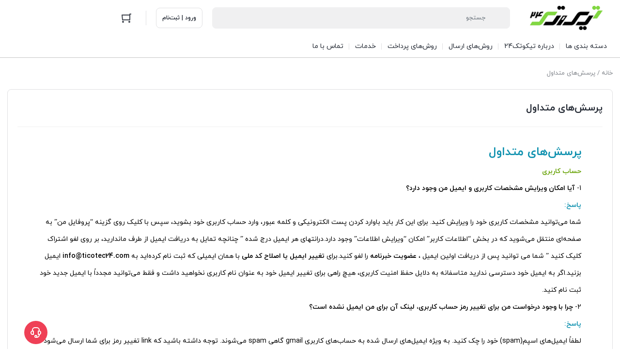

--- FILE ---
content_type: text/html; charset=UTF-8
request_url: https://ticotec24.com/faq/
body_size: 27945
content:
<!DOCTYPE html>
<html dir="rtl" lang="fa-IR" prefix="og: https://ogp.me/ns#">
<head>
    <meta charset="UTF-8">
    <meta name="viewport" content="width=device-width, initial-scale=1, shrink-to-fit=no, maximum-scale=1.0, user-scalable=no">
    <meta name="theme-color" content="#ef4056" />
    	<style>img:is([sizes="auto" i], [sizes^="auto," i]) { contain-intrinsic-size: 3000px 1500px }</style>
	
<!-- بهینه‌سازی موتور جستجو توسط Rank Math - https://rankmath.com/ -->
<title>پرسش‌های متداول &ndash; فروشگاه اینترنتی تیکوتک24</title>
<meta name="robots" content="follow, index, max-snippet:-1, max-video-preview:-1, max-image-preview:large"/>
<link rel="canonical" href="https://ticotec24.com/faq/" />
<meta property="og:locale" content="fa_IR" />
<meta property="og:type" content="article" />
<meta property="og:title" content="پرسش‌های متداول &ndash; فروشگاه اینترنتی تیکوتک24" />
<meta property="og:description" content="پرسش‌های متداول حساب کاربری 1- آیا امکان ویرایش مشخصات کاربری و ایمیل من وجود دارد؟ پاسخ:شما می‏‌توانید مشخصات کاربری خود را ویرایش کنید. برای این کار باید باوارد کردن پست الکترونیکی و کلمه عبور، وارد حساب کاربری خود بشوید، سپس با کلیک روی گزینه &#8220;پروفایل من&#8221; به صفحه‏‌ای منتقل می‏‌شوید که در بخش &#8220;اطلاعات کاربر&#8221;…" />
<meta property="og:url" content="https://ticotec24.com/faq/" />
<meta property="og:site_name" content="فروشگاه اینترنتی تیکوتک24" />
<meta property="og:updated_time" content="2022-03-03T15:02:00+03:30" />
<meta property="og:image" content="https://ticotec24.com/wp-content/uploads/FaviconTicotec.png" />
<meta property="og:image:secure_url" content="https://ticotec24.com/wp-content/uploads/FaviconTicotec.png" />
<meta property="og:image:width" content="378" />
<meta property="og:image:height" content="360" />
<meta property="og:image:alt" content="پرسش‌های متداول" />
<meta property="og:image:type" content="image/png" />
<meta property="article:published_time" content="2017-02-08T19:37:56+03:30" />
<meta property="article:modified_time" content="2022-03-03T15:02:00+03:30" />
<meta name="twitter:card" content="summary_large_image" />
<meta name="twitter:title" content="پرسش‌های متداول &ndash; فروشگاه اینترنتی تیکوتک24" />
<meta name="twitter:description" content="پرسش‌های متداول حساب کاربری 1- آیا امکان ویرایش مشخصات کاربری و ایمیل من وجود دارد؟ پاسخ:شما می‏‌توانید مشخصات کاربری خود را ویرایش کنید. برای این کار باید باوارد کردن پست الکترونیکی و کلمه عبور، وارد حساب کاربری خود بشوید، سپس با کلیک روی گزینه &#8220;پروفایل من&#8221; به صفحه‏‌ای منتقل می‏‌شوید که در بخش &#8220;اطلاعات کاربر&#8221;…" />
<meta name="twitter:image" content="https://ticotec24.com/wp-content/uploads/FaviconTicotec.png" />
<meta name="twitter:label1" content="زمان خواندن" />
<meta name="twitter:data1" content="17 دقیقه" />
<script type="application/ld+json" class="rank-math-schema">{"@context":"https://schema.org","@graph":[{"@type":["ShoppingCenter","Organization"],"@id":"https://ticotec24.com/#organization","name":"\u0641\u0631\u0648\u0634\u06af\u0627\u0647 \u0627\u06cc\u0646\u062a\u0631\u0646\u062a\u06cc \u062a\u06cc\u06a9\u0648\u062a\u06a924","url":"https://ticotec24.com","logo":{"@type":"ImageObject","@id":"https://ticotec24.com/#logo","url":"https://ticotec24.com/wp-content/uploads/Logo1.png","contentUrl":"https://ticotec24.com/wp-content/uploads/Logo1.png","caption":"\u0641\u0631\u0648\u0634\u06af\u0627\u0647 \u0627\u06cc\u0646\u062a\u0631\u0646\u062a\u06cc \u062a\u06cc\u06a9\u0648\u062a\u06a924","inLanguage":"fa-IR","width":"220","height":"57"},"openingHours":["Monday,Tuesday,Wednesday,Thursday,Friday,Saturday,Sunday 09:00-17:00"],"image":{"@id":"https://ticotec24.com/#logo"}},{"@type":"WebSite","@id":"https://ticotec24.com/#website","url":"https://ticotec24.com","name":"\u0641\u0631\u0648\u0634\u06af\u0627\u0647 \u0627\u06cc\u0646\u062a\u0631\u0646\u062a\u06cc \u062a\u06cc\u06a9\u0648\u062a\u06a924","publisher":{"@id":"https://ticotec24.com/#organization"},"inLanguage":"fa-IR"},{"@type":"ImageObject","@id":"https://ticotec24.com/wp-content/uploads/FaviconTicotec.png","url":"https://ticotec24.com/wp-content/uploads/FaviconTicotec.png","width":"378","height":"360","inLanguage":"fa-IR"},{"@type":"WebPage","@id":"https://ticotec24.com/faq/#webpage","url":"https://ticotec24.com/faq/","name":"\u067e\u0631\u0633\u0634\u200c\u0647\u0627\u06cc \u0645\u062a\u062f\u0627\u0648\u0644 &ndash; \u0641\u0631\u0648\u0634\u06af\u0627\u0647 \u0627\u06cc\u0646\u062a\u0631\u0646\u062a\u06cc \u062a\u06cc\u06a9\u0648\u062a\u06a924","datePublished":"2017-02-08T19:37:56+03:30","dateModified":"2022-03-03T15:02:00+03:30","isPartOf":{"@id":"https://ticotec24.com/#website"},"primaryImageOfPage":{"@id":"https://ticotec24.com/wp-content/uploads/FaviconTicotec.png"},"inLanguage":"fa-IR"},{"@type":"Person","@id":"https://ticotec24.com/author/bigisell/","name":"\u0628\u06cc\u06af\u0633\u0644","url":"https://ticotec24.com/author/bigisell/","image":{"@type":"ImageObject","@id":"https://secure.gravatar.com/avatar/46f7935c7ab245672030af80e0093411?s=96&amp;d=mm&amp;r=g","url":"https://secure.gravatar.com/avatar/46f7935c7ab245672030af80e0093411?s=96&amp;d=mm&amp;r=g","caption":"\u0628\u06cc\u06af\u0633\u0644","inLanguage":"fa-IR"},"worksFor":{"@id":"https://ticotec24.com/#organization"}},{"@type":"Article","headline":"\u067e\u0631\u0633\u0634\u200c\u0647\u0627\u06cc \u0645\u062a\u062f\u0627\u0648\u0644 &ndash; \u0641\u0631\u0648\u0634\u06af\u0627\u0647 \u0627\u06cc\u0646\u062a\u0631\u0646\u062a\u06cc \u062a\u06cc\u06a9\u0648\u062a\u06a924","datePublished":"2017-02-08T19:37:56+03:30","dateModified":"2022-03-03T15:02:00+03:30","author":{"@id":"https://ticotec24.com/author/bigisell/","name":"\u0628\u06cc\u06af\u0633\u0644"},"publisher":{"@id":"https://ticotec24.com/#organization"},"description":"\u062d\u0633\u0627\u0628 \u06a9\u0627\u0631\u0628\u0631\u06cc","name":"\u067e\u0631\u0633\u0634\u200c\u0647\u0627\u06cc \u0645\u062a\u062f\u0627\u0648\u0644 &ndash; \u0641\u0631\u0648\u0634\u06af\u0627\u0647 \u0627\u06cc\u0646\u062a\u0631\u0646\u062a\u06cc \u062a\u06cc\u06a9\u0648\u062a\u06a924","@id":"https://ticotec24.com/faq/#richSnippet","isPartOf":{"@id":"https://ticotec24.com/faq/#webpage"},"image":{"@id":"https://ticotec24.com/wp-content/uploads/FaviconTicotec.png"},"inLanguage":"fa-IR","mainEntityOfPage":{"@id":"https://ticotec24.com/faq/#webpage"}}]}</script>
<!-- /افزونه سئو ورپرس Rank Math -->

<script type="text/javascript">
/* <![CDATA[ */
window._wpemojiSettings = {"baseUrl":"https:\/\/s.w.org\/images\/core\/emoji\/15.0.3\/72x72\/","ext":".png","svgUrl":"https:\/\/s.w.org\/images\/core\/emoji\/15.0.3\/svg\/","svgExt":".svg","source":{"concatemoji":"https:\/\/ticotec24.com\/wp-includes\/js\/wp-emoji-release.min.js?ver=6.7.4"}};
/*! This file is auto-generated */
!function(i,n){var o,s,e;function c(e){try{var t={supportTests:e,timestamp:(new Date).valueOf()};sessionStorage.setItem(o,JSON.stringify(t))}catch(e){}}function p(e,t,n){e.clearRect(0,0,e.canvas.width,e.canvas.height),e.fillText(t,0,0);var t=new Uint32Array(e.getImageData(0,0,e.canvas.width,e.canvas.height).data),r=(e.clearRect(0,0,e.canvas.width,e.canvas.height),e.fillText(n,0,0),new Uint32Array(e.getImageData(0,0,e.canvas.width,e.canvas.height).data));return t.every(function(e,t){return e===r[t]})}function u(e,t,n){switch(t){case"flag":return n(e,"\ud83c\udff3\ufe0f\u200d\u26a7\ufe0f","\ud83c\udff3\ufe0f\u200b\u26a7\ufe0f")?!1:!n(e,"\ud83c\uddfa\ud83c\uddf3","\ud83c\uddfa\u200b\ud83c\uddf3")&&!n(e,"\ud83c\udff4\udb40\udc67\udb40\udc62\udb40\udc65\udb40\udc6e\udb40\udc67\udb40\udc7f","\ud83c\udff4\u200b\udb40\udc67\u200b\udb40\udc62\u200b\udb40\udc65\u200b\udb40\udc6e\u200b\udb40\udc67\u200b\udb40\udc7f");case"emoji":return!n(e,"\ud83d\udc26\u200d\u2b1b","\ud83d\udc26\u200b\u2b1b")}return!1}function f(e,t,n){var r="undefined"!=typeof WorkerGlobalScope&&self instanceof WorkerGlobalScope?new OffscreenCanvas(300,150):i.createElement("canvas"),a=r.getContext("2d",{willReadFrequently:!0}),o=(a.textBaseline="top",a.font="600 32px Arial",{});return e.forEach(function(e){o[e]=t(a,e,n)}),o}function t(e){var t=i.createElement("script");t.src=e,t.defer=!0,i.head.appendChild(t)}"undefined"!=typeof Promise&&(o="wpEmojiSettingsSupports",s=["flag","emoji"],n.supports={everything:!0,everythingExceptFlag:!0},e=new Promise(function(e){i.addEventListener("DOMContentLoaded",e,{once:!0})}),new Promise(function(t){var n=function(){try{var e=JSON.parse(sessionStorage.getItem(o));if("object"==typeof e&&"number"==typeof e.timestamp&&(new Date).valueOf()<e.timestamp+604800&&"object"==typeof e.supportTests)return e.supportTests}catch(e){}return null}();if(!n){if("undefined"!=typeof Worker&&"undefined"!=typeof OffscreenCanvas&&"undefined"!=typeof URL&&URL.createObjectURL&&"undefined"!=typeof Blob)try{var e="postMessage("+f.toString()+"("+[JSON.stringify(s),u.toString(),p.toString()].join(",")+"));",r=new Blob([e],{type:"text/javascript"}),a=new Worker(URL.createObjectURL(r),{name:"wpTestEmojiSupports"});return void(a.onmessage=function(e){c(n=e.data),a.terminate(),t(n)})}catch(e){}c(n=f(s,u,p))}t(n)}).then(function(e){for(var t in e)n.supports[t]=e[t],n.supports.everything=n.supports.everything&&n.supports[t],"flag"!==t&&(n.supports.everythingExceptFlag=n.supports.everythingExceptFlag&&n.supports[t]);n.supports.everythingExceptFlag=n.supports.everythingExceptFlag&&!n.supports.flag,n.DOMReady=!1,n.readyCallback=function(){n.DOMReady=!0}}).then(function(){return e}).then(function(){var e;n.supports.everything||(n.readyCallback(),(e=n.source||{}).concatemoji?t(e.concatemoji):e.wpemoji&&e.twemoji&&(t(e.twemoji),t(e.wpemoji)))}))}((window,document),window._wpemojiSettings);
/* ]]> */
</script>
<style id='wp-emoji-styles-inline-css' type='text/css'>

	img.wp-smiley, img.emoji {
		display: inline !important;
		border: none !important;
		box-shadow: none !important;
		height: 1em !important;
		width: 1em !important;
		margin: 0 0.07em !important;
		vertical-align: -0.1em !important;
		background: none !important;
		padding: 0 !important;
	}
</style>
<style id='classic-theme-styles-inline-css' type='text/css'>
/*! This file is auto-generated */
.wp-block-button__link{color:#fff;background-color:#32373c;border-radius:9999px;box-shadow:none;text-decoration:none;padding:calc(.667em + 2px) calc(1.333em + 2px);font-size:1.125em}.wp-block-file__button{background:#32373c;color:#fff;text-decoration:none}
</style>
<style id='global-styles-inline-css' type='text/css'>
:root{--wp--preset--aspect-ratio--square: 1;--wp--preset--aspect-ratio--4-3: 4/3;--wp--preset--aspect-ratio--3-4: 3/4;--wp--preset--aspect-ratio--3-2: 3/2;--wp--preset--aspect-ratio--2-3: 2/3;--wp--preset--aspect-ratio--16-9: 16/9;--wp--preset--aspect-ratio--9-16: 9/16;--wp--preset--color--black: #000000;--wp--preset--color--cyan-bluish-gray: #abb8c3;--wp--preset--color--white: #ffffff;--wp--preset--color--pale-pink: #f78da7;--wp--preset--color--vivid-red: #cf2e2e;--wp--preset--color--luminous-vivid-orange: #ff6900;--wp--preset--color--luminous-vivid-amber: #fcb900;--wp--preset--color--light-green-cyan: #7bdcb5;--wp--preset--color--vivid-green-cyan: #00d084;--wp--preset--color--pale-cyan-blue: #8ed1fc;--wp--preset--color--vivid-cyan-blue: #0693e3;--wp--preset--color--vivid-purple: #9b51e0;--wp--preset--gradient--vivid-cyan-blue-to-vivid-purple: linear-gradient(135deg,rgba(6,147,227,1) 0%,rgb(155,81,224) 100%);--wp--preset--gradient--light-green-cyan-to-vivid-green-cyan: linear-gradient(135deg,rgb(122,220,180) 0%,rgb(0,208,130) 100%);--wp--preset--gradient--luminous-vivid-amber-to-luminous-vivid-orange: linear-gradient(135deg,rgba(252,185,0,1) 0%,rgba(255,105,0,1) 100%);--wp--preset--gradient--luminous-vivid-orange-to-vivid-red: linear-gradient(135deg,rgba(255,105,0,1) 0%,rgb(207,46,46) 100%);--wp--preset--gradient--very-light-gray-to-cyan-bluish-gray: linear-gradient(135deg,rgb(238,238,238) 0%,rgb(169,184,195) 100%);--wp--preset--gradient--cool-to-warm-spectrum: linear-gradient(135deg,rgb(74,234,220) 0%,rgb(151,120,209) 20%,rgb(207,42,186) 40%,rgb(238,44,130) 60%,rgb(251,105,98) 80%,rgb(254,248,76) 100%);--wp--preset--gradient--blush-light-purple: linear-gradient(135deg,rgb(255,206,236) 0%,rgb(152,150,240) 100%);--wp--preset--gradient--blush-bordeaux: linear-gradient(135deg,rgb(254,205,165) 0%,rgb(254,45,45) 50%,rgb(107,0,62) 100%);--wp--preset--gradient--luminous-dusk: linear-gradient(135deg,rgb(255,203,112) 0%,rgb(199,81,192) 50%,rgb(65,88,208) 100%);--wp--preset--gradient--pale-ocean: linear-gradient(135deg,rgb(255,245,203) 0%,rgb(182,227,212) 50%,rgb(51,167,181) 100%);--wp--preset--gradient--electric-grass: linear-gradient(135deg,rgb(202,248,128) 0%,rgb(113,206,126) 100%);--wp--preset--gradient--midnight: linear-gradient(135deg,rgb(2,3,129) 0%,rgb(40,116,252) 100%);--wp--preset--font-size--small: 13px;--wp--preset--font-size--medium: 20px;--wp--preset--font-size--large: 36px;--wp--preset--font-size--x-large: 42px;--wp--preset--font-family--inter: "Inter", sans-serif;--wp--preset--font-family--cardo: Cardo;--wp--preset--spacing--20: 0.44rem;--wp--preset--spacing--30: 0.67rem;--wp--preset--spacing--40: 1rem;--wp--preset--spacing--50: 1.5rem;--wp--preset--spacing--60: 2.25rem;--wp--preset--spacing--70: 3.38rem;--wp--preset--spacing--80: 5.06rem;--wp--preset--shadow--natural: 6px 6px 9px rgba(0, 0, 0, 0.2);--wp--preset--shadow--deep: 12px 12px 50px rgba(0, 0, 0, 0.4);--wp--preset--shadow--sharp: 6px 6px 0px rgba(0, 0, 0, 0.2);--wp--preset--shadow--outlined: 6px 6px 0px -3px rgba(255, 255, 255, 1), 6px 6px rgba(0, 0, 0, 1);--wp--preset--shadow--crisp: 6px 6px 0px rgba(0, 0, 0, 1);}:where(.is-layout-flex){gap: 0.5em;}:where(.is-layout-grid){gap: 0.5em;}body .is-layout-flex{display: flex;}.is-layout-flex{flex-wrap: wrap;align-items: center;}.is-layout-flex > :is(*, div){margin: 0;}body .is-layout-grid{display: grid;}.is-layout-grid > :is(*, div){margin: 0;}:where(.wp-block-columns.is-layout-flex){gap: 2em;}:where(.wp-block-columns.is-layout-grid){gap: 2em;}:where(.wp-block-post-template.is-layout-flex){gap: 1.25em;}:where(.wp-block-post-template.is-layout-grid){gap: 1.25em;}.has-black-color{color: var(--wp--preset--color--black) !important;}.has-cyan-bluish-gray-color{color: var(--wp--preset--color--cyan-bluish-gray) !important;}.has-white-color{color: var(--wp--preset--color--white) !important;}.has-pale-pink-color{color: var(--wp--preset--color--pale-pink) !important;}.has-vivid-red-color{color: var(--wp--preset--color--vivid-red) !important;}.has-luminous-vivid-orange-color{color: var(--wp--preset--color--luminous-vivid-orange) !important;}.has-luminous-vivid-amber-color{color: var(--wp--preset--color--luminous-vivid-amber) !important;}.has-light-green-cyan-color{color: var(--wp--preset--color--light-green-cyan) !important;}.has-vivid-green-cyan-color{color: var(--wp--preset--color--vivid-green-cyan) !important;}.has-pale-cyan-blue-color{color: var(--wp--preset--color--pale-cyan-blue) !important;}.has-vivid-cyan-blue-color{color: var(--wp--preset--color--vivid-cyan-blue) !important;}.has-vivid-purple-color{color: var(--wp--preset--color--vivid-purple) !important;}.has-black-background-color{background-color: var(--wp--preset--color--black) !important;}.has-cyan-bluish-gray-background-color{background-color: var(--wp--preset--color--cyan-bluish-gray) !important;}.has-white-background-color{background-color: var(--wp--preset--color--white) !important;}.has-pale-pink-background-color{background-color: var(--wp--preset--color--pale-pink) !important;}.has-vivid-red-background-color{background-color: var(--wp--preset--color--vivid-red) !important;}.has-luminous-vivid-orange-background-color{background-color: var(--wp--preset--color--luminous-vivid-orange) !important;}.has-luminous-vivid-amber-background-color{background-color: var(--wp--preset--color--luminous-vivid-amber) !important;}.has-light-green-cyan-background-color{background-color: var(--wp--preset--color--light-green-cyan) !important;}.has-vivid-green-cyan-background-color{background-color: var(--wp--preset--color--vivid-green-cyan) !important;}.has-pale-cyan-blue-background-color{background-color: var(--wp--preset--color--pale-cyan-blue) !important;}.has-vivid-cyan-blue-background-color{background-color: var(--wp--preset--color--vivid-cyan-blue) !important;}.has-vivid-purple-background-color{background-color: var(--wp--preset--color--vivid-purple) !important;}.has-black-border-color{border-color: var(--wp--preset--color--black) !important;}.has-cyan-bluish-gray-border-color{border-color: var(--wp--preset--color--cyan-bluish-gray) !important;}.has-white-border-color{border-color: var(--wp--preset--color--white) !important;}.has-pale-pink-border-color{border-color: var(--wp--preset--color--pale-pink) !important;}.has-vivid-red-border-color{border-color: var(--wp--preset--color--vivid-red) !important;}.has-luminous-vivid-orange-border-color{border-color: var(--wp--preset--color--luminous-vivid-orange) !important;}.has-luminous-vivid-amber-border-color{border-color: var(--wp--preset--color--luminous-vivid-amber) !important;}.has-light-green-cyan-border-color{border-color: var(--wp--preset--color--light-green-cyan) !important;}.has-vivid-green-cyan-border-color{border-color: var(--wp--preset--color--vivid-green-cyan) !important;}.has-pale-cyan-blue-border-color{border-color: var(--wp--preset--color--pale-cyan-blue) !important;}.has-vivid-cyan-blue-border-color{border-color: var(--wp--preset--color--vivid-cyan-blue) !important;}.has-vivid-purple-border-color{border-color: var(--wp--preset--color--vivid-purple) !important;}.has-vivid-cyan-blue-to-vivid-purple-gradient-background{background: var(--wp--preset--gradient--vivid-cyan-blue-to-vivid-purple) !important;}.has-light-green-cyan-to-vivid-green-cyan-gradient-background{background: var(--wp--preset--gradient--light-green-cyan-to-vivid-green-cyan) !important;}.has-luminous-vivid-amber-to-luminous-vivid-orange-gradient-background{background: var(--wp--preset--gradient--luminous-vivid-amber-to-luminous-vivid-orange) !important;}.has-luminous-vivid-orange-to-vivid-red-gradient-background{background: var(--wp--preset--gradient--luminous-vivid-orange-to-vivid-red) !important;}.has-very-light-gray-to-cyan-bluish-gray-gradient-background{background: var(--wp--preset--gradient--very-light-gray-to-cyan-bluish-gray) !important;}.has-cool-to-warm-spectrum-gradient-background{background: var(--wp--preset--gradient--cool-to-warm-spectrum) !important;}.has-blush-light-purple-gradient-background{background: var(--wp--preset--gradient--blush-light-purple) !important;}.has-blush-bordeaux-gradient-background{background: var(--wp--preset--gradient--blush-bordeaux) !important;}.has-luminous-dusk-gradient-background{background: var(--wp--preset--gradient--luminous-dusk) !important;}.has-pale-ocean-gradient-background{background: var(--wp--preset--gradient--pale-ocean) !important;}.has-electric-grass-gradient-background{background: var(--wp--preset--gradient--electric-grass) !important;}.has-midnight-gradient-background{background: var(--wp--preset--gradient--midnight) !important;}.has-small-font-size{font-size: var(--wp--preset--font-size--small) !important;}.has-medium-font-size{font-size: var(--wp--preset--font-size--medium) !important;}.has-large-font-size{font-size: var(--wp--preset--font-size--large) !important;}.has-x-large-font-size{font-size: var(--wp--preset--font-size--x-large) !important;}
:where(.wp-block-post-template.is-layout-flex){gap: 1.25em;}:where(.wp-block-post-template.is-layout-grid){gap: 1.25em;}
:where(.wp-block-columns.is-layout-flex){gap: 2em;}:where(.wp-block-columns.is-layout-grid){gap: 2em;}
:root :where(.wp-block-pullquote){font-size: 1.5em;line-height: 1.6;}
</style>
<style id='woocommerce-inline-inline-css' type='text/css'>
.woocommerce form .form-row .required { visibility: visible; }
</style>
<link rel='stylesheet' id='brands-styles-css' href='https://ticotec24.com/wp-content/plugins/woocommerce/assets/css/brands.css?ver=9.6.3' type='text/css' media='all' />
<link rel='stylesheet' id='dgwt-wcas-style-css' href='https://ticotec24.com/wp-content/plugins/ajax-search-for-woocommerce/assets/css/style.min.css?ver=1.30.0' type='text/css' media='all' />
<link rel='stylesheet' id='irk-style-css' href='https://ticotec24.com/wp-content/themes/irankala/style.css?ver=10.7.0' type='text/css' media='all' />
<link rel='stylesheet' id='irk-common-css' href='https://ticotec24.com/wp-content/themes/irankala/assets/build/common.css?ver=10.7.0' type='text/css' media='all' />
<link rel='stylesheet' id='irk-woocommerce-css' href='https://ticotec24.com/wp-content/themes/irankala/assets/build/woocommerce.css?ver=10.7.0' type='text/css' media='all' />
<link rel='stylesheet' id='irk-rtl-css' href='https://ticotec24.com/wp-content/themes/irankala/assets/build/rtl.css?ver=10.7.0' type='text/css' media='all' />
<link rel='stylesheet' id='irk-woocommerce-rtl-css' href='https://ticotec24.com/wp-content/themes/irankala/assets/build/woocommerce-rtl.css?ver=10.7.0' type='text/css' media='all' />
<style id='akismet-widget-style-inline-css' type='text/css'>

			.a-stats {
				--akismet-color-mid-green: #357b49;
				--akismet-color-white: #fff;
				--akismet-color-light-grey: #f6f7f7;

				max-width: 350px;
				width: auto;
			}

			.a-stats * {
				all: unset;
				box-sizing: border-box;
			}

			.a-stats strong {
				font-weight: 600;
			}

			.a-stats a.a-stats__link,
			.a-stats a.a-stats__link:visited,
			.a-stats a.a-stats__link:active {
				background: var(--akismet-color-mid-green);
				border: none;
				box-shadow: none;
				border-radius: 8px;
				color: var(--akismet-color-white);
				cursor: pointer;
				display: block;
				font-family: -apple-system, BlinkMacSystemFont, 'Segoe UI', 'Roboto', 'Oxygen-Sans', 'Ubuntu', 'Cantarell', 'Helvetica Neue', sans-serif;
				font-weight: 500;
				padding: 12px;
				text-align: center;
				text-decoration: none;
				transition: all 0.2s ease;
			}

			/* Extra specificity to deal with TwentyTwentyOne focus style */
			.widget .a-stats a.a-stats__link:focus {
				background: var(--akismet-color-mid-green);
				color: var(--akismet-color-white);
				text-decoration: none;
			}

			.a-stats a.a-stats__link:hover {
				filter: brightness(110%);
				box-shadow: 0 4px 12px rgba(0, 0, 0, 0.06), 0 0 2px rgba(0, 0, 0, 0.16);
			}

			.a-stats .count {
				color: var(--akismet-color-white);
				display: block;
				font-size: 1.5em;
				line-height: 1.4;
				padding: 0 13px;
				white-space: nowrap;
			}
		
</style>
<link rel='stylesheet' id='elementor-icons-css' href='https://ticotec24.com/wp-content/plugins/elementor/assets/lib/eicons/css/elementor-icons.min.css?ver=5.35.0' type='text/css' media='all' />
<link rel='stylesheet' id='elementor-frontend-css' href='https://ticotec24.com/wp-content/plugins/elementor/assets/css/frontend-rtl.min.css?ver=3.27.5' type='text/css' media='all' />
<link rel='stylesheet' id='elementor-post-12643-css' href='https://ticotec24.com/wp-content/uploads/elementor/css/post-12643.css?ver=1740581517' type='text/css' media='all' />
<link rel='stylesheet' id='widget-text-editor-css' href='https://ticotec24.com/wp-content/plugins/elementor/assets/css/widget-text-editor-rtl.min.css?ver=3.27.5' type='text/css' media='all' />
<link rel='stylesheet' id='elementor-post-8144-css' href='https://ticotec24.com/wp-content/uploads/elementor/css/post-8144.css?ver=1740610436' type='text/css' media='all' />
<link rel='stylesheet' id='google-fonts-1-css' href='https://fonts.googleapis.com/css?family=Roboto%3A100%2C100italic%2C200%2C200italic%2C300%2C300italic%2C400%2C400italic%2C500%2C500italic%2C600%2C600italic%2C700%2C700italic%2C800%2C800italic%2C900%2C900italic%7CRoboto+Slab%3A100%2C100italic%2C200%2C200italic%2C300%2C300italic%2C400%2C400italic%2C500%2C500italic%2C600%2C600italic%2C700%2C700italic%2C800%2C800italic%2C900%2C900italic&#038;display=auto&#038;ver=6.7.4' type='text/css' media='all' />
<link rel="preconnect" href="https://fonts.gstatic.com/" crossorigin><script type="text/javascript" src="https://ticotec24.com/wp-includes/js/jquery/jquery.min.js?ver=3.7.1" id="jquery-core-js"></script>
<script type="text/javascript" src="https://ticotec24.com/wp-includes/js/jquery/jquery-migrate.min.js?ver=3.4.1" id="jquery-migrate-js"></script>
<script type="text/javascript" src="https://ticotec24.com/wp-content/plugins/woocommerce/assets/js/jquery-blockui/jquery.blockUI.min.js?ver=2.7.0-wc.9.6.3" id="jquery-blockui-js" defer="defer" data-wp-strategy="defer"></script>
<script type="text/javascript" id="wc-add-to-cart-js-extra">
/* <![CDATA[ */
var wc_add_to_cart_params = {"ajax_url":"\/wp-admin\/admin-ajax.php","wc_ajax_url":"\/?wc-ajax=%%endpoint%%","i18n_view_cart":"\u0645\u0634\u0627\u0647\u062f\u0647 \u0633\u0628\u062f \u062e\u0631\u06cc\u062f","cart_url":"https:\/\/ticotec24.com\/cart\/","is_cart":"","cart_redirect_after_add":"no"};
/* ]]> */
</script>
<script type="text/javascript" src="https://ticotec24.com/wp-content/plugins/woocommerce/assets/js/frontend/add-to-cart.min.js?ver=9.6.3" id="wc-add-to-cart-js" defer="defer" data-wp-strategy="defer"></script>
<script type="text/javascript" src="https://ticotec24.com/wp-content/plugins/woocommerce/assets/js/js-cookie/js.cookie.min.js?ver=2.1.4-wc.9.6.3" id="js-cookie-js" defer="defer" data-wp-strategy="defer"></script>
<script type="text/javascript" id="woocommerce-js-extra">
/* <![CDATA[ */
var woocommerce_params = {"ajax_url":"\/wp-admin\/admin-ajax.php","wc_ajax_url":"\/?wc-ajax=%%endpoint%%"};
/* ]]> */
</script>
<script type="text/javascript" src="https://ticotec24.com/wp-content/plugins/woocommerce/assets/js/frontend/woocommerce.min.js?ver=9.6.3" id="woocommerce-js" defer="defer" data-wp-strategy="defer"></script>
<link rel="https://api.w.org/" href="https://ticotec24.com/wp-json/" /><link rel="alternate" title="JSON" type="application/json" href="https://ticotec24.com/wp-json/wp/v2/pages/8144" /><link rel="EditURI" type="application/rsd+xml" title="RSD" href="https://ticotec24.com/xmlrpc.php?rsd" />
<meta name="generator" content="WordPress 6.7.4" />
<link rel='shortlink' href='https://ticotec24.com/?p=8144' />
<link rel="alternate" title="oEmbed (JSON)" type="application/json+oembed" href="https://ticotec24.com/wp-json/oembed/1.0/embed?url=https%3A%2F%2Fticotec24.com%2Ffaq%2F" />
<link rel="alternate" title="oEmbed (XML)" type="text/xml+oembed" href="https://ticotec24.com/wp-json/oembed/1.0/embed?url=https%3A%2F%2Fticotec24.com%2Ffaq%2F&#038;format=xml" />
		<style>
			.dgwt-wcas-ico-magnifier,.dgwt-wcas-ico-magnifier-handler{max-width:20px}.dgwt-wcas-search-wrapp{max-width:600px}		</style>
		      <style>
         
         
         
         
         
         
         
         
         
         
         
         
               </style>
                  <style>
                                    @font-face {
            font-family: iranyekan;
            font-style: normal;
            font-weight: bold;
            font-display: swap;
            src: url('https://ticotec24.com/wp-content/themes/irankala/assets/fonts/iranyekan/woff/iranyekanwebboldfanum.woff') format('woff');
         }

         @font-face {
            font-family: iranyekan;
            font-style: normal;
            font-weight: normal;
            font-display: swap;
            src: url('https://ticotec24.com/wp-content/themes/irankala/assets/fonts/iranyekan/woff/iranyekanwebregularfanum.woff') format('woff');
         }

                                             
                  
                  
         body,
         .admin-email__heading,
         #wpadminbar,
         #wpadminbar *,
         .rtl #wpadminbar *,
         .elementor-add-section-drag-title,
         .elementor-select-preset-title {
            font-family: iranyekan !important;
         }

         #wpadminbar .ab-icon,
         #wpadminbar .ab-item:before,
         #wpadminbar > #wp-toolbar > #wp-admin-bar-root-default .ab-icon,
         .wp-admin-bar-arrow {
            font-family: dashicons !important;
         }

               </style>
            <style>
                                                      
                                                                        
               </style>
                  <link rel="shortcut icon" type="image/icon" href="https://ticotec24.com/wp-content/uploads/FaviconTicotec.png"><meta name="irk-nonce" content="2301de8fd9">	<noscript><style>.woocommerce-product-gallery{ opacity: 1 !important; }</style></noscript>
	<meta name="generator" content="Elementor 3.27.5; features: additional_custom_breakpoints; settings: css_print_method-external, google_font-enabled, font_display-auto">
			<style>
				.e-con.e-parent:nth-of-type(n+4):not(.e-lazyloaded):not(.e-no-lazyload),
				.e-con.e-parent:nth-of-type(n+4):not(.e-lazyloaded):not(.e-no-lazyload) * {
					background-image: none !important;
				}
				@media screen and (max-height: 1024px) {
					.e-con.e-parent:nth-of-type(n+3):not(.e-lazyloaded):not(.e-no-lazyload),
					.e-con.e-parent:nth-of-type(n+3):not(.e-lazyloaded):not(.e-no-lazyload) * {
						background-image: none !important;
					}
				}
				@media screen and (max-height: 640px) {
					.e-con.e-parent:nth-of-type(n+2):not(.e-lazyloaded):not(.e-no-lazyload),
					.e-con.e-parent:nth-of-type(n+2):not(.e-lazyloaded):not(.e-no-lazyload) * {
						background-image: none !important;
					}
				}
			</style>
			<style class='wp-fonts-local' type='text/css'>
@font-face{font-family:Inter;font-style:normal;font-weight:300 900;font-display:fallback;src:url('https://ticotec24.com/wp-content/plugins/woocommerce/assets/fonts/Inter-VariableFont_slnt,wght.woff2') format('woff2');font-stretch:normal;}
@font-face{font-family:Cardo;font-style:normal;font-weight:400;font-display:fallback;src:url('https://ticotec24.com/wp-content/plugins/woocommerce/assets/fonts/cardo_normal_400.woff2') format('woff2');}
</style>
</head>
<body class="rtl page-template-default page page-id-8144 theme-irankala woocommerce-no-js container-max-width show-bottom-nav elementor-default elementor-kit-12643 elementor-page elementor-page-8144">
<div id="pre-loader"><div class="la-ball-scale-multiple"><div></div><div></div><div></div></div><span>لغو پیش بارگیری</span></div><script>document.addEventListener("DOMContentLoaded", function () {document.getElementById("pre-loader").remove();});</script><div class="overlay"></div>    <header class="main-header">
                                <div class="app-bar">
    <div>
        <svg class="close" viewBox="0 0 24 24">
            <path fill-rule="evenodd" d="M18.364 7.05L16.95 5.636 12 10.586l-4.95-4.95L5.636 7.05l4.95 4.95-4.95 4.95 1.414 1.414 4.95-4.95 4.95 4.95 1.414-1.414-4.95-4.95 4.95-4.95z" clip-rule="evenodd"></path>
        </svg>
        <img width="40" height="40" src="https://ticotec24.com/wp-content/uploads/apps-logo.png" class="attachment-full size-full" alt="" decoding="async" />        <span>دریافت اپلیکیشن</span>
    </div>
    <a class="button button-small" href="">نصب</a>
</div>        <div class="container">
            <div class="main-header-cols">
                <div class="row">
                    <div class="col-12 col-lg-2 col-logo">
                                                    <div class="site-title">فروشگاه اینترنتی تیکوتک24</div>
                                                <span class="cat-menu-toggle">
    <svg viewBox="0 0 24 24" class="svg" style="display: none;"><path fill-rule="evenodd" d="M19 8V6H5v2h14zm0 3v2H5v-2h14zm0 5v2H5v-2h14z" clip-rule="evenodd"></path></svg></span>                        <a href="https://ticotec24.com" class="site-logo"   ><img width="220" height="57" src="https://ticotec24.com/wp-content/uploads/Logo1.png" class="logo-desktop img-fluid" alt="" decoding="async" srcset="https://ticotec24.com/wp-content/uploads/Logo1.png 220w, https://ticotec24.com/wp-content/uploads/Logo1-64x17.png 64w, https://ticotec24.com/wp-content/uploads/Logo1-58x15.png 58w" sizes="(max-width: 220px) 100vw, 220px" /><img width="220" height="57" src="https://ticotec24.com/wp-content/uploads/Logo1.png" class="logo-mobile img-fluid" alt="" decoding="async" srcset="https://ticotec24.com/wp-content/uploads/Logo1.png 220w, https://ticotec24.com/wp-content/uploads/Logo1-64x17.png 64w, https://ticotec24.com/wp-content/uploads/Logo1-58x15.png 58w" sizes="(max-width: 220px) 100vw, 220px" /></a>                        <span class="faq-toggle">
    <svg viewBox="0 0 24 24" class="svg" style="display: none;"><path fill-rule="evenodd" d="M8 2h8a6 6 0 016 6v8a6 6 0 01-6 6H8a6 6 0 01-6-6V8a6 6 0 016-6zm0 2a4 4 0 00-4 4v8a4 4 0 004 4h8a4 4 0 004-4V8a4 4 0 00-4-4H8zm2 6H8V9a3 3 0 013-3h2a3 3 0 013 3v.93a3 3 0 01-1.336 2.496l-1.219.812a1 1 0 00-.445.832V15h-2v-.93a3 3 0 011.336-2.496l1.219-.812A1 1 0 0014 9.93V9a1 1 0 00-1-1h-2a1 1 0 00-1 1v1zm1 6h2v2h-2v-2z" clip-rule="evenodd"></path></svg></span>                    </div>
                    <div class="col-6 col-lg-6 col-search">
                        <form class="search-form minimal" method="get" action="https://ticotec24.com">
    <div class="search-overlay"></div>
    <svg viewBox="0 0 24 24" class="search-icon svg" style="display: none;"><path fill-rule="evenodd" d="M10.5 18a7.5 7.5 0 115.973-2.963l4.369 4.246-1.394 1.434-4.387-4.263A7.467 7.467 0 0110.5 18zm5.5-7.5a5.5 5.5 0 11-11 0 5.5 5.5 0 0111 0z" clip-rule="evenodd"></path></svg>    <svg viewBox="0 0 24 24" class="arrow-icon svg" style="display: none;">
        <path fill-rule="evenodd" d="M11.293 19.707l1.414-1.414L7.414 13H20v-2H7.414l5.293-5.293-1.414-1.414-7 7a1 1 0 000 1.414l7 7z" clip-rule="evenodd"></path>
    </svg>
    <input type="search" name="s" value="" autocomplete="off" placeholder="جستجو">
    <input type="hidden" name="post_type" value="post">
        <svg class="loading svg" style="display: none;" version="1.1" id="L4" xmlns="http://www.w3.org/2000/svg" xmlns:xlink="http://www.w3.org/1999/xlink" x="0px" y="0px" viewBox="0 0 100 100" enable-background="new 0 0 0 0" xml:space="preserve">
        <circle fill="#a1a3a8" stroke="none" cx="26" cy="50" r="6">
            <animate attributeName="opacity" dur="1s" values="0;1;0" repeatCount="indefinite" begin="0.1"/>
        </circle>
        <circle fill="#a1a3a8" stroke="none" cx="46" cy="50" r="6">
            <animate attributeName="opacity" dur="1s" values="0;1;0" repeatCount="indefinite" begin="0.2"/>
        </circle>
        <circle fill="#a1a3a8" stroke="none" cx="66" cy="50" r="6">
            <animate attributeName="opacity" dur="1s" values="0;1;0" repeatCount="indefinite" begin="0.3"/>
        </circle>
    </svg>
    <svg viewBox="0 0 24 24" class="clear svg" style="display: none;">
        <path fill-rule="evenodd" d="M5.636 5.636a9 9 0 1012.728 12.728A9 9 0 005.636 5.636zm10.607 3.536L13.414 12l2.829 2.828-1.415 1.415L12 13.414l-2.828 2.829-1.415-1.415L10.586 12 7.757 9.172l1.415-1.415L12 10.586l2.828-2.829 1.415 1.415z" clip-rule="evenodd"></path>
    </svg>
    <div class="search-results">
                <div></div>
    </div>
</form>                    </div>
                    <div class="col-6 col-lg-4 col-buttons">
                        <div class="header-buttons">
                            <div class="user-button">
            <a href="https://ticotec24.com/my-account" class="login-register"   ><svg viewBox="0 0 24 24" class="login svg" style="display: none;"><path fill-rule="evenodd" d="M16 15h-2v2a2 2 0 01-2 2H6a2 2 0 01-2-2V7a2 2 0 012-2h6a2 2 0 012 2v2h2V7a4 4 0 00-4-4H6a4 4 0 00-4 4v10a4 4 0 004 4h6a4 4 0 004-4v-2zm6-4H9.414l2.293-2.293-1.414-1.414-4 4a1 1 0 000 1.414l4 4 1.414-1.414L9.414 13H22v-2z" clip-rule="evenodd"></path></svg><span>ورود | ثبت‌نام</span></a>    </div>                                                            <span class="separator vertical"></span>                                                        <div class="dropdown mini-cart style-float alignment-right">
    <div class="dropdown-toggle mini-cart-icon">
        <svg viewBox="0 0 24 24" class="svg" style="width: 24px;"><path fill-rule="evenodd" d="M20 4h2V2h-3a1 1 0 00-1 1v1H3a1 1 0 00-.995 1.1l1 10A1 1 0 004 16h15a1 1 0 001-1V4zm-2 17a2 2 0 110-4 2 2 0 010 4zM5 21a2 2 0 110-4 2 2 0 010 4zm13-7V6H4.105l.8 8H18z" clip-rule="evenodd"></path></svg>            </div>
    <div class="dropdown-menu mini-cart-content">
        <div class="close-cart">
            <div>
                <svg viewBox="0 0 24 24" class="svg" style="display: none;">
                    <path fill-rule="evenodd" d="M18.364 7.05L16.95 5.636 12 10.586l-4.95-4.95L5.636 7.05l4.95 4.95-4.95 4.95 1.414 1.414 4.95-4.95 4.95 4.95 1.414-1.414-4.95-4.95 4.95-4.95z" clip-rule="evenodd"></path>
                </svg>
                <span>بستن</span>
            </div>
        </div>
        <div class="cart-header">
            <span>0 محصول</span>
                            <a href="https://ticotec24.com/cart/">
                    <span>مشاهده سبد خرید</span>
                    <svg viewBox="0 0 24 24" class="svg" style="display: none;">
                        <path d="M12.583 12L8.29 16.293l1.414 1.414 5-5a1 1 0 000-1.414l-5-5L8.29 7.707 12.583 12z"></path>
                    </svg>
                </a>
                    </div>
            <div class="cart-empty">
        <img src="https://ticotec24.com/wp-content/themes/irankala/assets/images/empty-cart.svg" width="84" height="133" alt="empty-cart">        <p>هیچ محصولی در سبد خرید نیست.</p>
        <div>جهت مشاهده محصولات بیشتر به صفحات زیر مراجعه نمایید.</div>
        <ul>
                            <li>
                    <a href="https://ticotec24.com">صفحه اصلی</a>
                </li>
                <li class="separator"></li>
                                        <li>
                    <a href="https://ticotec24.com/shop/">فروشگاه</a>
                </li>
                    </ul>
    </div>
    </div>
</div>                                                                                </div>
                    </div>
                    <div class="col-12 col-address">
                                            </div>
                </div>
            </div>
        </div>
    </header>
<nav id="cat-menu" class="sticky">
   <div class="container">
                  <ul id="menu-%d9%85%d9%86%d9%88%db%8c-%d8%a7%d8%b5%d9%84%db%8c" class="cat-menu"><li class="menu-item logo"><a href="https://ticotec24.com" class="site-logo"   ><img width="220" height="57" src="https://ticotec24.com/wp-content/uploads/Logo1.png" class="logo-desktop img-fluid" alt="" decoding="async" srcset="https://ticotec24.com/wp-content/uploads/Logo1.png 220w, https://ticotec24.com/wp-content/uploads/Logo1-64x17.png 64w, https://ticotec24.com/wp-content/uploads/Logo1-58x15.png 58w" sizes="(max-width: 220px) 100vw, 220px" /><img width="220" height="57" src="https://ticotec24.com/wp-content/uploads/Logo1.png" class="logo-mobile img-fluid" alt="" decoding="async" srcset="https://ticotec24.com/wp-content/uploads/Logo1.png 220w, https://ticotec24.com/wp-content/uploads/Logo1-64x17.png 64w, https://ticotec24.com/wp-content/uploads/Logo1-58x15.png 58w" sizes="(max-width: 220px) 100vw, 220px" /></a></li><li class=' menu-item menu-item-type-post_type menu-item-object-page menu-item-has-children menu-item-23766'><a href="https://ticotec24.com/categories/"    style=""><span class="item-icon-title"><span class="title">دسته بندی ها</span></span></a>
<ul class="sub-menu">
<li class=' menu-item menu-item-type-taxonomy menu-item-object-product_cat menu-item-has-children menu-item-23771'><a href="https://ticotec24.com/product-category/%d8%ae%d8%a7%d9%86%d9%87-%d9%88-%d8%a2%d8%b4%d9%be%d8%b2%d8%ae%d8%a7%d9%86%d9%87/%d8%b5%d9%88%d8%aa%db%8c-%d9%88-%d8%aa%d8%b5%d9%88%db%8c%d8%b1%db%8c/"    style=""><span class="item-icon-title"><span class="title">صوتی و تصویری</span></span></a>
	<ul class="sub-menu">
<li class=' menu-item menu-item-type-taxonomy menu-item-object-product_cat menu-item-23772'><a href="https://ticotec24.com/product-category/%d8%ae%d8%a7%d9%86%d9%87-%d9%88-%d8%a2%d8%b4%d9%be%d8%b2%d8%ae%d8%a7%d9%86%d9%87/%d8%b5%d9%88%d8%aa%db%8c-%d9%88-%d8%aa%d8%b5%d9%88%db%8c%d8%b1%db%8c/%d8%aa%d9%84%d9%88%db%8c%d8%b2%db%8c%d9%88%d9%86/"    style=""><span class="item-icon-title"><span class="title">تلویزیون</span></span></a></li>
<li class=' menu-item menu-item-type-taxonomy menu-item-object-product_cat menu-item-23775'><a href="https://ticotec24.com/product-category/%d8%ae%d8%a7%d9%86%d9%87-%d9%88-%d8%a2%d8%b4%d9%be%d8%b2%d8%ae%d8%a7%d9%86%d9%87/%d8%b5%d9%88%d8%aa%db%8c-%d9%88-%d8%aa%d8%b5%d9%88%db%8c%d8%b1%db%8c/%d9%85%db%8c%d8%b2-%d8%aa%d9%84%d9%88%db%8c%d8%b2%db%8c%d9%88%d9%86/"    style=""><span class="item-icon-title"><span class="title">میز تلویزیون</span></span></a></li>
<li class=' menu-item menu-item-type-taxonomy menu-item-object-product_cat menu-item-23773'><a href="https://ticotec24.com/product-category/%d8%ae%d8%a7%d9%86%d9%87-%d9%88-%d8%a2%d8%b4%d9%be%d8%b2%d8%ae%d8%a7%d9%86%d9%87/%d8%b5%d9%88%d8%aa%db%8c-%d9%88-%d8%aa%d8%b5%d9%88%db%8c%d8%b1%db%8c/%d8%b3%db%8c%d9%86%d9%85%d8%a7%db%8c-%d8%ae%d8%a7%d9%86%da%af%db%8c-%d9%88-%d8%b3%d8%a7%d9%86%d8%af%d8%a8%d8%a7%d8%b1/"    style=""><span class="item-icon-title"><span class="title">سینمای خانگی و ساندبار</span></span></a></li>
<li class=' menu-item menu-item-type-taxonomy menu-item-object-product_cat menu-item-23774'><a href="https://ticotec24.com/product-category/%d8%ae%d8%a7%d9%86%d9%87-%d9%88-%d8%a2%d8%b4%d9%be%d8%b2%d8%ae%d8%a7%d9%86%d9%87/%d8%b5%d9%88%d8%aa%db%8c-%d9%88-%d8%aa%d8%b5%d9%88%db%8c%d8%b1%db%8c/%da%af%db%8c%d8%b1%d9%86%d8%af%d9%87-%d8%af%db%8c%d8%ac%db%8c%d8%aa%d8%a7%d9%84-%d8%aa%d9%84%d9%88%db%8c%d8%b2%db%8c%d9%88%d9%86/"    style=""><span class="item-icon-title"><span class="title">گیرنده دیجیتال تلویزیون</span></span></a></li>
	</ul>
</li>
<li class=' menu-item menu-item-type-taxonomy menu-item-object-product_cat menu-item-has-children menu-item-23776'><a href="https://ticotec24.com/product-category/%d8%ae%d8%a7%d9%86%d9%87-%d9%88-%d8%a2%d8%b4%d9%be%d8%b2%d8%ae%d8%a7%d9%86%d9%87/%d9%84%d9%88%d8%a7%d8%b2%d9%85-%d8%a8%d8%b1%d9%82%db%8c-%d8%ae%d8%a7%d9%86%da%af%db%8c/"    style=""><span class="item-icon-title"><span class="title">لوازم برقی خانگی</span></span></a>
	<ul class="sub-menu">
<li class=' menu-item menu-item-type-taxonomy menu-item-object-product_cat menu-item-23786'><a href="https://ticotec24.com/product-category/%d8%ae%d8%a7%d9%86%d9%87-%d9%88-%d8%a2%d8%b4%d9%be%d8%b2%d8%ae%d8%a7%d9%86%d9%87/%d9%84%d9%88%d8%a7%d8%b2%d9%85-%d8%a8%d8%b1%d9%82%db%8c-%d8%ae%d8%a7%d9%86%da%af%db%8c/%db%8c%d8%ae%da%86%d8%a7%d9%84-%d9%88-%d9%81%d8%b1%db%8c%d8%b2%d8%b1/"    style=""><span class="item-icon-title"><span class="title">یخچال و فریزر</span></span></a></li>
<li class=' menu-item menu-item-type-taxonomy menu-item-object-product_cat menu-item-23785'><a href="https://ticotec24.com/product-category/%d8%ae%d8%a7%d9%86%d9%87-%d9%88-%d8%a2%d8%b4%d9%be%d8%b2%d8%ae%d8%a7%d9%86%d9%87/%d9%84%d9%88%d8%a7%d8%b2%d9%85-%d8%a8%d8%b1%d9%82%db%8c-%d8%ae%d8%a7%d9%86%da%af%db%8c/%d9%85%d8%a7%d8%b4%db%8c%d9%86-%d9%84%d8%a8%d8%a7%d8%b3%d8%b4%d9%88%db%8c%db%8c/"    style=""><span class="item-icon-title"><span class="title">ماشین لباسشویی</span></span></a></li>
<li class=' menu-item menu-item-type-taxonomy menu-item-object-product_cat menu-item-23784'><a href="https://ticotec24.com/product-category/%d8%ae%d8%a7%d9%86%d9%87-%d9%88-%d8%a2%d8%b4%d9%be%d8%b2%d8%ae%d8%a7%d9%86%d9%87/%d9%84%d9%88%d8%a7%d8%b2%d9%85-%d8%a8%d8%b1%d9%82%db%8c-%d8%ae%d8%a7%d9%86%da%af%db%8c/%d9%85%d8%a7%d8%b4%db%8c%d9%86-%d8%b8%d8%b1%d9%81%d8%b4%d9%88%db%8c%db%8c/"    style=""><span class="item-icon-title"><span class="title">ماشین ظرفشویی</span></span></a></li>
<li class=' menu-item menu-item-type-taxonomy menu-item-object-product_cat menu-item-23781'><a href="https://ticotec24.com/product-category/%d8%ae%d8%a7%d9%86%d9%87-%d9%88-%d8%a2%d8%b4%d9%be%d8%b2%d8%ae%d8%a7%d9%86%d9%87/%d9%84%d9%88%d8%a7%d8%b2%d9%85-%d8%a8%d8%b1%d9%82%db%8c-%d8%ae%d8%a7%d9%86%da%af%db%8c/%d8%ac%d8%a7%d8%b1%d9%88%d8%a8%d8%b1%d9%82%db%8c/"    style=""><span class="item-icon-title"><span class="title">جاروبرقی</span></span></a></li>
<li class=' menu-item menu-item-type-taxonomy menu-item-object-product_cat menu-item-23780'><a href="https://ticotec24.com/product-category/%d8%ae%d8%a7%d9%86%d9%87-%d9%88-%d8%a2%d8%b4%d9%be%d8%b2%d8%ae%d8%a7%d9%86%d9%87/%d9%84%d9%88%d8%a7%d8%b2%d9%85-%d8%a8%d8%b1%d9%82%db%8c-%d8%ae%d8%a7%d9%86%da%af%db%8c/%d8%ac%d8%a7%d8%b1%d9%88-%d8%b4%d8%a7%d8%b1%da%98%db%8c/"    style=""><span class="item-icon-title"><span class="title">جارو شارژی</span></span></a></li>
<li class=' menu-item menu-item-type-taxonomy menu-item-object-product_cat menu-item-23783'><a href="https://ticotec24.com/product-category/%d8%ae%d8%a7%d9%86%d9%87-%d9%88-%d8%a2%d8%b4%d9%be%d8%b2%d8%ae%d8%a7%d9%86%d9%87/%d9%84%d9%88%d8%a7%d8%b2%d9%85-%d8%a8%d8%b1%d9%82%db%8c-%d8%ae%d8%a7%d9%86%da%af%db%8c/%da%a9%d9%88%d9%84%d8%b1%d8%8c-%d9%be%d9%86%da%a9%d9%87%d8%8c-%d8%aa%d8%b5%d9%81%db%8c%d9%87-%d9%87%d9%88%d8%a7/"    style=""><span class="item-icon-title"><span class="title">کولر، پنکه، تصفیه هوا</span></span></a></li>
<li class=' menu-item menu-item-type-taxonomy menu-item-object-product_cat menu-item-23782'><a href="https://ticotec24.com/product-category/%d8%ae%d8%a7%d9%86%d9%87-%d9%88-%d8%a2%d8%b4%d9%be%d8%b2%d8%ae%d8%a7%d9%86%d9%87/%d9%84%d9%88%d8%a7%d8%b2%d9%85-%d8%a8%d8%b1%d9%82%db%8c-%d8%ae%d8%a7%d9%86%da%af%db%8c/%d9%82%d9%87%d9%88%d9%87-%d9%88-%da%86%d8%a7%db%8c-%d8%b3%d8%a7%d8%b2%d8%8c-%d8%a2%d8%a8-%d9%85%db%8c%d9%88%d9%87-%da%af%db%8c%d8%b1/"    style=""><span class="item-icon-title"><span class="title">قهوه و چای ساز، آب میوه گیر</span></span></a></li>
<li class=' menu-item menu-item-type-taxonomy menu-item-object-product_cat menu-item-23778'><a href="https://ticotec24.com/product-category/%d8%ae%d8%a7%d9%86%d9%87-%d9%88-%d8%a2%d8%b4%d9%be%d8%b2%d8%ae%d8%a7%d9%86%d9%87/%d9%84%d9%88%d8%a7%d8%b2%d9%85-%d8%a8%d8%b1%d9%82%db%8c-%d8%ae%d8%a7%d9%86%da%af%db%8c/%d8%a7%d8%aa%d9%88-%d8%a8%d8%ae%d8%a7%d8%b1%d8%8c-%d9%be%d8%b1%d8%b3%db%8c-%d9%88-%d8%b3%d8%b4%d9%88%d8%a7%d8%b1/"    style=""><span class="item-icon-title"><span class="title">اتو بخار، پرسی و سشوار</span></span></a></li>
<li class=' menu-item menu-item-type-taxonomy menu-item-object-product_cat menu-item-23777'><a href="https://ticotec24.com/product-category/%d8%ae%d8%a7%d9%86%d9%87-%d9%88-%d8%a2%d8%b4%d9%be%d8%b2%d8%ae%d8%a7%d9%86%d9%87/%d9%84%d9%88%d8%a7%d8%b2%d9%85-%d8%a8%d8%b1%d9%82%db%8c-%d8%ae%d8%a7%d9%86%da%af%db%8c/%d8%a2%d8%a8%d8%b3%d8%b1%d8%af%da%a9%d9%86/"    style=""><span class="item-icon-title"><span class="title">آبسردکن</span></span></a></li>
<li class=' menu-item menu-item-type-taxonomy menu-item-object-product_cat menu-item-23779'><a href="https://ticotec24.com/product-category/%d8%ae%d8%a7%d9%86%d9%87-%d9%88-%d8%a2%d8%b4%d9%be%d8%b2%d8%ae%d8%a7%d9%86%d9%87/%d9%84%d9%88%d8%a7%d8%b2%d9%85-%d8%a8%d8%b1%d9%82%db%8c-%d8%ae%d8%a7%d9%86%da%af%db%8c/%d8%aa%d8%b1%d8%a7%d8%b2%d9%88%db%8c-%d8%a2%d8%b4%d9%be%d8%b2%d8%ae%d8%a7%d9%86%d9%87/"    style=""><span class="item-icon-title"><span class="title">ترازوی آشپزخانه</span></span></a></li>
	</ul>
</li>
<li class=' menu-item menu-item-type-taxonomy menu-item-object-product_cat menu-item-has-children menu-item-23787'><a href="https://ticotec24.com/product-category/%d8%ae%d8%a7%d9%86%d9%87-%d9%88-%d8%a2%d8%b4%d9%be%d8%b2%d8%ae%d8%a7%d9%86%d9%87/%d9%84%d9%88%d8%a7%d8%b2%d9%85-%d9%be%d8%ae%d8%aa-%d9%88-%d9%be%d8%b2/"    style=""><span class="item-icon-title"><span class="title">لوازم پخت و پز</span></span></a>
	<ul class="sub-menu">
<li class=' menu-item menu-item-type-taxonomy menu-item-object-product_cat menu-item-23789'><a href="https://ticotec24.com/product-category/%d8%ae%d8%a7%d9%86%d9%87-%d9%88-%d8%a2%d8%b4%d9%be%d8%b2%d8%ae%d8%a7%d9%86%d9%87/%d9%84%d9%88%d8%a7%d8%b2%d9%85-%d9%be%d8%ae%d8%aa-%d9%88-%d9%be%d8%b2/%d8%a7%d8%ac%d8%a7%d9%82-%da%af%d8%a7%d8%b2/"    style=""><span class="item-icon-title"><span class="title">اجاق گاز</span></span></a></li>
<li class=' menu-item menu-item-type-taxonomy menu-item-object-product_cat menu-item-23790'><a href="https://ticotec24.com/product-category/%d8%ae%d8%a7%d9%86%d9%87-%d9%88-%d8%a2%d8%b4%d9%be%d8%b2%d8%ae%d8%a7%d9%86%d9%87/%d9%84%d9%88%d8%a7%d8%b2%d9%85-%d9%be%d8%ae%d8%aa-%d9%88-%d9%be%d8%b2/%d8%a7%d8%ac%d8%a7%d9%82-%d9%85%d8%a7%db%8c%da%a9%d8%b1%d9%88%d9%88%db%8c%d9%88/"    style=""><span class="item-icon-title"><span class="title">اجاق مایکروویو</span></span></a></li>
<li class=' menu-item menu-item-type-taxonomy menu-item-object-product_cat menu-item-23788'><a href="https://ticotec24.com/product-category/%d8%ae%d8%a7%d9%86%d9%87-%d9%88-%d8%a2%d8%b4%d9%be%d8%b2%d8%ae%d8%a7%d9%86%d9%87/%d9%84%d9%88%d8%a7%d8%b2%d9%85-%d9%be%d8%ae%d8%aa-%d9%88-%d9%be%d8%b2/%d8%a2%d9%88%d9%86-%d8%aa%d9%88%d8%b3%d8%aa%d8%b1/"    style=""><span class="item-icon-title"><span class="title">آون توستر</span></span></a></li>
<li class=' menu-item menu-item-type-taxonomy menu-item-object-product_cat menu-item-23794'><a href="https://ticotec24.com/product-category/%d8%ae%d8%a7%d9%86%d9%87-%d9%88-%d8%a2%d8%b4%d9%be%d8%b2%d8%ae%d8%a7%d9%86%d9%87/%d9%84%d9%88%d8%a7%d8%b2%d9%85-%d9%be%d8%ae%d8%aa-%d9%88-%d9%be%d8%b2/%d8%b3%d8%b1%d8%ae-%da%a9%d9%86/"    style=""><span class="item-icon-title"><span class="title">سرخ کن</span></span></a></li>
<li class=' menu-item menu-item-type-taxonomy menu-item-object-product_cat menu-item-23793'><a href="https://ticotec24.com/product-category/%d8%ae%d8%a7%d9%86%d9%87-%d9%88-%d8%a2%d8%b4%d9%be%d8%b2%d8%ae%d8%a7%d9%86%d9%87/%d9%84%d9%88%d8%a7%d8%b2%d9%85-%d9%be%d8%ae%d8%aa-%d9%88-%d9%be%d8%b2/%d8%b3%d8%a7%d9%86%d8%af%d9%88%db%8c%da%86-%d8%b3%d8%a7%d8%b2/"    style=""><span class="item-icon-title"><span class="title">ساندویچ ساز</span></span></a></li>
<li class=' menu-item menu-item-type-taxonomy menu-item-object-product_cat menu-item-23791'><a href="https://ticotec24.com/product-category/%d8%ae%d8%a7%d9%86%d9%87-%d9%88-%d8%a2%d8%b4%d9%be%d8%b2%d8%ae%d8%a7%d9%86%d9%87/%d9%84%d9%88%d8%a7%d8%b2%d9%85-%d9%be%d8%ae%d8%aa-%d9%88-%d9%be%d8%b2/%d9%be%d9%84%d9%88%d9%be%d8%b2-%d9%88-%d8%a2%d8%b1%d8%a7%d9%85-%d9%be%d8%b2/"    style=""><span class="item-icon-title"><span class="title">پلوپز و آرام پز</span></span></a></li>
<li class=' menu-item menu-item-type-taxonomy menu-item-object-product_cat menu-item-23792'><a href="https://ticotec24.com/product-category/%d8%ae%d8%a7%d9%86%d9%87-%d9%88-%d8%a2%d8%b4%d9%be%d8%b2%d8%ae%d8%a7%d9%86%d9%87/%d9%84%d9%88%d8%a7%d8%b2%d9%85-%d9%be%d8%ae%d8%aa-%d9%88-%d9%be%d8%b2/%d8%ae%d8%b1%d8%af%da%a9%d9%86-%d9%88-%d8%ba%d8%b0%d8%a7%d8%b3%d8%a7%d8%b2/"    style=""><span class="item-icon-title"><span class="title">خردکن و غذاساز</span></span></a></li>
	</ul>
</li>
</ul>
</li>
<li class=' menu-item menu-item-type-post_type menu-item-object-page menu-item-23798'><a href="https://ticotec24.com/about/"    style=""><span class="item-icon-title"><span class="title">درباره تیکوتک24</span></span></a></li>
<li class=' menu-item menu-item-type-post_type menu-item-object-page menu-item-23799'><a href="https://ticotec24.com/delivery/"    style=""><span class="item-icon-title"><span class="title">روش‌های ارسال</span></span></a></li>
<li class=' menu-item menu-item-type-post_type menu-item-object-page menu-item-23800'><a href="https://ticotec24.com/payment-terms/"    style=""><span class="item-icon-title"><span class="title">روش‌های پرداخت</span></span></a></li>
<li class=' menu-item menu-item-type-post_type menu-item-object-page menu-item-23998'><a href="https://ticotec24.com/services/"    style=""><span class="item-icon-title"><span class="title">خدمات</span></span></a></li>
<li class=' menu-item menu-item-type-post_type menu-item-object-page menu-item-23797'><a href="https://ticotec24.com/contact/"    style=""><span class="item-icon-title"><span class="title">تماس با ما</span></span></a></li>
</ul>          </div>
</nav><nav id="mobile-menu">
    </nav>    <main id="main">
        <div class="container container-single-post">
            <nav class="breadcrumb"><nav class="woocommerce-breadcrumb breadcrumb"><a href="https://ticotec24.com">خانه</a>&nbsp;&#47;&nbsp;پرسش‌های متداول</nav></nav>            <div class="row">
                                <div class="col-12  post-main-content">
                                                                                                    <article class="post-single post-8144 page type-page status-publish hentry">
                                <header class="post-header">
    <h1 class="post-title">پرسش‌های متداول</h1></h1></header>                                                                <div class="post-content"><div data-elementor-type="wp-page" data-elementor-id="8144" class="elementor elementor-8144">
						<section class="elementor-section elementor-top-section elementor-element elementor-element-76df083 elementor-section-boxed elementor-section-height-default elementor-section-height-default" data-id="76df083" data-element_type="section">
						<div class="elementor-container elementor-column-gap-default">
					<div class="elementor-column elementor-col-100 elementor-top-column elementor-element elementor-element-5c95930e" data-id="5c95930e" data-element_type="column">
			<div class="elementor-widget-wrap elementor-element-populated">
						<div class="elementor-element elementor-element-619b8af4 elementor-widget elementor-widget-text-editor" data-id="619b8af4" data-element_type="widget" data-widget_type="text-editor.default">
				<div class="elementor-widget-container">
									<h2><span style="color: #0f91af;">پرسش‌های متداول</span></h2><p><strong><span style="color: #64a000;">حساب کاربری</span></strong></p><p><span style="color: #000000;">1-<strong> آیا امکان ویرایش مشخصات کاربری و ایمیل من وجود دارد؟</strong></span></p><p><span style="color: #000000;"><span style="font-weight: normal;"><span style="color: #0f91af;"><span style="font-weight: bold;">پاسخ:</span></span><br />شما می‏‌توانید مشخصات کاربری خود را ویرایش کنید. برای این کار باید باوارد کردن پست الکترونیکی و کلمه عبور، وارد حساب کاربری خود بشوید، سپس با کلیک روی گزینه &#8220;پروفایل من&#8221; به صفحه‏‌ای منتقل می‏‌شوید که در بخش &#8220;اطلاعات کاربر&#8221; امکان &#8220;ویرایش اطلاعات&#8221; وجود دارد.</span></span><span style="color: #000000;"><span style="font-weight: normal;">درانتهای هر ایمیل درج شده &#8221; چنانچه تمایل به دریافت ایمیل از طرف ماندارید، بر روی لغو اشتراک کلیک کنید &#8221; شما می توانید پس از دریافت اولین ایمیل ، <span style="font-weight: bold;">عضویت خبرنامه</span> را لغو کنید.</span></span><span style="color: #000000;"><span style="font-weight: normal;">برای <span style="font-weight: bold;">تغییر ایمیل یا اصلاح کد ملی </span>با همان ایمیلی که ثبت نام کرده‏‌اید به <span style="font-weight: bold;">info@ticotec24.com</span> ایمیل بزنید.</span></span><span style="color: #000000;"><span style="font-weight: normal;">اگر به ایمیل خود دسترسی ندارید متاسفانه به دلایل حفظ امنیت کاربری، هیچ راهی برای تغییر ایمیل خود به عنوان نام کاربری نخواهید داشت و فقط می‌توانید مجدداً با ایمیل جدید خود ثبت نام کنید.</span></span></p><p><span style="color: #000000;">2- <strong>چرا با وجود درخواست من برای تغییر رمز حساب کاربری، لینک آن برای من ایمیل نشده است؟</strong></span></p><p><span style="font-weight: normal;"><span style="color: #0f91af;"><span style="font-weight: bold;">پاسخ:</span></span> </span></p><p><span style="font-weight: normal;"><span style="color: #000000;">لطفاً ایمیل‌های اسپم(spam) خود را چک کنید. به ویژه ایمیل‌های ارسال شده به حساب‏‌های کاربری gmail گاهی spam می‌شوند. توجه داشته باشید که link تغییر رمز برای شما ارسال می‏‌شود نه خود رمز.</span></span></p><p><span style="color: #000000;">3<strong>&#8211; آیا می‌‏توانم به اطلاعات خریدهای قبلی خود دسترسی داشته باشم؟</strong></span></p><p><span style="color: #000000;"><span style="font-weight: normal;"><span style="color: #0f91af;"><span style="font-weight: bold;">پاسخ:</span></span><br />برای دسترسی به اطلاعات خریدهای قبلی، باید با حساب کاربری خود وارد شوید،سپس روی گزینه &#8220;سفارشات من&#8221; کلیک کنید تا سوابق خرید شما نشان داده ‏شود.</span></span></p><p><strong><span style="color: #64a000;">ثبت و پیگیری سفارش</span></strong></p><p><span style="color: #000000;"><span style="font-weight: bold;">1</span>&#8211; <strong>آیا برای خرید از تیکوتک24، حتما باید در سایت عضو باشم؟</strong></span></p><p><span style="font-weight: bold;"><span style="color: #0f91af;">پاسخ:</span></span></p><p><span style="color: #000000;"><span style="font-weight: normal;">بله،با این که بدون وارد شدن به سایت می‏‌توانید یک کالا را به سبد خرید اضافه کنید، اما برای انجام مراحل بعدی خرید و ثبت سفارش باید با حساب کاربری خود وارد سایت شده و یا در هنگام خرید، عضویت خود را تکمیل کنید.</span><br /></span></p><p><span style="color: #000000;"><span style="font-weight: normal;">با عضویت در تیکوتک24 می‌توانید:</span></span></p><p><span style="color: #000000;"><span style="font-weight: normal;">&#8211; سریع‌تر و ساده‌تر خرید کنید</span></span></p><p><span style="color: #000000;"><span style="font-weight: normal;">&#8211; به سادگی سوابق خرید و فعالیت‌های خود را مدیریت کنید</span></span></p><p><span style="color: #000000;"><span style="font-weight: normal;">&#8211; لیست علاقمندی‌های خود را بسازید و تغییرات آنها را دنبال کنید</span></span></p><p><span style="color: #000000;"><span style="font-weight: normal;">&#8211; نقد، بررسی و نظرات خود را با دیگران به اشتراک گذارید</span></span></p><p><span style="color: #000000;"><span style="font-weight: normal;">&#8211; در جریان فروش‌های ویژه و قیمت روز محصولات قرار گیرید</span></span></p><p><span style="color: #000000;"><span style="font-weight: bold;">2- آیا در تمام ساعات شبانه روز می‌توانم سفارش خود را ثبت کنم؟</span></span></p><p><span style="font-weight: normal;"><span style="color: #0f91af;"><span style="font-weight: bold;">پاسخ: </span></span> </span></p><p><span style="font-weight: normal;"><span style="color: #000000;">شما در 24 ساعت شبانه روز و 7 روز هفته می‌‏توانید سفارش خود را ثبت کنید. </span></span></p><p><span style="color: #000000;"><span style="font-weight: bold;">3- آیا می‌توانم برای شخص دیگری از تیکوتک24 خرید کنم و سفارش تحویل آن شخص شود؟</span></span></p><p><span style="font-weight: bold;"><span style="color: #0f91af;">پاسخ:</span></span></p><p><span style="color: #000000;"><span style="font-weight: normal;">بله، پس از انتخاب کالاهای موردنظر و اضافه کردن آنها به سبد خرید، ثبت سفارش در 4 مرحله تکمیل خواهد شد: 1) ورود به تیکوتک24، 2) اطلاعات ارسال سفارش، 3) بازبینی سفارش و 4) اطلاعات پرداخت.</span> <span style="font-weight: normal;">درمرحله اطلاعات ارسال سفارش و بخش &#8221; انتخاب آدرس&#8221;، شما می‌توانید با انتخاب گزینه &#8220;افزودن آدرس جدید&#8221; آدرس و مشخصات تحویل گیرنده سفارش را وارد کنید. توجه داشته باشید که اگر مبلغ سفارش را اینترنتی پرداخت کنید، تحویل گیرنده سفارش هنگام دریافت کالا باید کارت شناسایی همراه داشته باشد.</span></span></p><p><span style="color: #000000;"><span style="font-weight: bold;">4- آیا می‌توانم با حساب کاربری خودم، خرید کنم و فاکتور به نام شخص حقوقی یا شرکت صادر شود؟</span></span></p><p><span style="font-weight: bold;"><span style="color: #0f91af;">پاسخ:</span></span></p><p><span style="color: #000000;"><span style="font-weight: normal;">بله، پس از انتخاب کالاهای موردنظر و اضافه کردن آنها به سبد خرید، ثبت سفارش در 4 مرحله تکمیل خواهد شد: 1) ورود به تیکوتک24، 2) اطلاعات ارسال سفارش، 3) بازبینی سفارش و 4) اطلاعات پرداخت. در مرحله اطلاعات ارسال سفارش و بخش &#8220;شخص حقوقی هستید؟&#8221;، با کلیک روی عبارت &#8220;اطلاعات حقوقی خود را تکمیل/ ویرایش کنید.&#8221; به صفحه ویرایش اطلاعات کاربری منتقل خواهید شد و با انتخاب گزینه &#8221; تکمیل اطلاعات حقوقی برای خرید سازمانی&#8221; و وارد کردن و ثبت مشخصات سازمان موردنظر، می‌توانید برای خرید سازمانی و دریافت فاکتور رسمی و گواهی ارزش افزوده اقدام کنید.</span></span></p><p><span style="color: #000000;"><span lang="AR-SA" style="font-size: 9pt; font-family: Tahoma, sans-serif;">همچنین با توجه به ثبت سیستمی سفارش، به هیچ عنوان امکان صدور فاکتور مجدد یا تغییر مشخصات آن از جمله تغییر فاکتور حقیقی به حقوقی وجود ندارد. بنابراین لازم است مشتریان هنگام ثبت سفارش، نسبت به این مساله دقت لازم را داشته باشند و اگر نیاز دارند که فاکتور حقوقی برای آنها صادر شود، هنگام ثبت سفارش خود، با انتخاب گزینه &#8221; تکمیل اطلاعات حقوقی &#8221; و وارد کردن مشخصات سازمان موردنظر، </span> <span lang="AR-SA" style="font-size: 9pt; font-family: Tahoma, sans-serif;">برای خرید سازمانی و دریافت فاکتور رسمی اقدام کنند</span></span></p><p><span style="color: #000000;"><span dir="LTR" style="font-size: 9pt; font-weight: bold; font-family: Tahoma, sans-serif;"><span style="font-weight: normal;">.</span></span></span></p><p><span style="color: #000000;"><span style="font-weight: bold;">5- از وضعیت سفارشی که ثبت کرده‏‌ام، چگونه می‌‏توانم مطلع شوم؟</span></span></p><p><span style="color: #0f91af;"><span style="font-weight: bold;">پاسخ:</span></span></p><p><span style="color: #000000;"><span style="font-weight: normal;">تیکوتک24 با ارسال ایمیل، مرحله به مرحله وضعیت سفارش را به شما اعلام می‏‌کند. همچنین برای اطلاع از وضعیت سفارش، می‏‌توانید وارد حساب کاربری خود شوید و با کلیک روی گزینه &#8220;سفارشات من&#8221; از وضعیت آن مطلع شوید.</span></span></p><p><span style="color: #000000;"><span style="font-weight: bold;">6- آیا می‌‏توانم کالاهایی که موجود نیستند را سفارش بدهم؟</span></span></p><p><span style="color: #0f91af;"><span style="font-weight: bold;">پاسخ:</span></span></p><p><span style="color: #000000;"><span style="font-weight: normal;">خیر، در حال حاضر تنها کالاهایی امکان سفارش گذاری دارند که در سایت تیکوتک24 با وضعیت موجود و همراه با قیمت مشخص شده‌‏اند.</span></span></p><p><span style="font-weight: bold;"><span style="color: #000000;">7- می‌‏توانم سفارشم را ابطال کنم یا تغییر بدهم؟</span></span></p><p><span style="font-weight: normal;"><span style="color: #0f91af;"><span style="font-weight: bold;">پاسخ:</span></span></span></p><p><span style="color: #000000;"> <span style="font-weight: normal;">تا پیش از تایید نهایی سفارش و کلیک روی آیکون اتمام خرید شما می‌توانید سفارش را از سبد خرید خود حذف و یا اصلاح کنید.پس از تایید نهایی سفارش و اتمام خرید و در مرحله پرداخت و ثبت سبد، شما قادر به حذف و تغییر سفارش نیستید. از این مرحله به بعد برای لغو یا تغییر آن،با واحد پیگیری سفارشات تماس بگیرید.</span></span></p><p><span style="font-weight: normal;"><br /><span style="font-weight: bold;"><span style="color: #000000;">8- بعد از ثبت سفارش، برای اطمینان از پردازش آن باید با تیکوتک24 تماس بگیرم؟</span></span></span></p><p><span style="font-weight: normal;"><span style="color: #64a000;"><span style="color: #0f91af;"><span style="font-weight: bold;">پاسخ:</span></span> </span> </span></p><p><span style="font-weight: normal;"><span style="color: #000000;">خیر، پس از انجام مراحل خرید و ثبت سفارش، پردازش سفارش شما به صورت خودکار از طریق ایمیل اطلاع‏ رسانی خواهد شد و در صورتی که نیاز باشد کارشناسان فروش تیکوتک24 با شما تماس خواهند گرفت.</span></span></p><p><span style="font-weight: normal;"><br /><span style="font-weight: bold;"><span style="color: #000000;">9- می‏‌توانم سفارشم را تلفنی ثبت کنم؟</span></span></span></p><p><span style="font-weight: normal;"><span style="color: #0f91af;"><span style="font-weight: bold;">پاسخ:</span> </span> <span style="color: #000000;">خیر، به منظور تسریع فرایند پردازش و ارسال سفارش و نیز کاهش امکان بروز خطا در ثبت سفارش، مشتریان محترم ‏باید سفارش خود را اینترنتی ثبت کنند.</span></span></p><p><span style="font-weight: bold; color: #000000;">10- در صورتی که خرید من برای شخص دیگری باشد، آیا فاکتور فروش به همراه بسته برای تحویل‌گیرنده فرستاده خواهد شد؟<br /></span><span style="font-weight: bold; color: #0f91af;">پاسخ:</span></p><p>در مرحله اطلاعات ارسال سفارش، عبارت &#8220;آیا مایل هستید به همراه این سفارش فاکتور ارسال شود؟&#8221; نمایان خواهد شد که اگر ‏بخواهید فاکتور همراه بسته ارسال نشود، باید گزینه خیر را انتخاب کنید. توجه داشته باشید که پیش فاکتور الکترونیکی خرید جهت اطلاع از طریق ایمیل برای شما ارسال می‌‏شود.</p><p><strong><span style="color: #64a000;">کالاهای عرضه شده در تیکوتک24 </span></strong></p><p><span style="color: #000000;"><span style="font-weight: normal;"><br />1-<span style="font-weight: bold;">کالاهایی که موجود نیستند، چه زمانی در سایت برای فروش عرضه خواهند شد؟</span></span></span></p><p><span style="color: #000000;"><span style="font-weight: normal;"><span style="font-weight: bold;"><span style="color: #0f91af;">پاسخ:</span></span><br />گاهی به دلایل مختلف مانند عدم عرضه رسمی و گسترده محصول در ایران، وضعیت برخی از کالاها در وب سایت به &#8220;ناموجود&#8221; تغییر پیدا می‏‌کند و اعلام زمان دقیق عرضه دوباره آنها ممکن نیست، با این حال تیکوتک24 تلاش می‏‌کند تا این کالاها مجدداً در کمترین زمان در وب سایت ارائه شوند. در صورتی که قصد خرید کالایی با وضعیت &#8220;ناموجود&#8221; یا &#8220;به زودی&#8221; را دارید، می‏‌توانید برای اطلاع از موجود شدن و عرضه کالا در سایت تیکوتک24، از سرویس &#8220;به من اطلاع بده&#8221; که در صفحه جزئیات محصول قرار دارد، استفاده کنید تا به هنگام عرضه آن کالا در سایت، از طریق ایمیل یا پیامک به شما اطلاع رسانی شود.</span></span></p><p><span style="color: #000000;"><span style="font-weight: normal;"><br /><span style="font-weight: bold;">2- آیا ممکن است کالایی را که سفارش می‏‌دهم موجود نباشد؟</span></span></span></p><p><span style="color: #000000;"><span style="font-weight: normal;"><span style="font-weight: bold;"><span style="color: #0f91af;">پاسخ:</span></span><br />کالاهای دارای قیمت که در سایت تیکوتک24 با وضعیت &#8220;موجود&#8221; مشخص شده، در انبار تیکوتک24 موجود و قابل سفارش گذاری هستند. بنابراین هنگام ثبت سفارش این کالاها نیازی به استعلام موجودی نیست و سفارش در سریع‏‌ترین زمان ممکن پردازش و تحویل خواهد شد. البته گاهی برای برخی از کالاها در صورت ثبت<br />سفارش‏‌ها با تعداد بالا و همزمان، ممکن است موجودی آن کالا به اتمام برسد. در این موارد به سرعت اقدام به تکمیل موجودی کالا می‌شود ولی در صورت امکان پذیر نبودن، عرضه آن کالاها در سایت به صورت موقت متوقف می‌شود.</span></span></p><p><span style="color: #000000;"><span style="font-weight: normal;">همچنین در طرح تشویقی فروش شگفت انگیز روزانه، تعدادی از محصولات با تخفیف‏‌هایی بسیار ویژه‌‏تر نسبت به فروش‏های ویژه عرضه می‏‌شوند که تنها برای چند ساعت امکان سفارش‏ گذاری دارند. در مواردی که به دلیل استقبال کاربران موجودی کالا زودتر از موعد مقرر به پایان برسد، وضعیت کالا به &#8220;ناموجود&#8221; تغییر می‏‌کند و امکان سفارش گذاری وجود نخواهد داشت.</span></span></p><p><span style="color: #000000;"><span style="font-weight: normal;"><br /><span style="font-weight: bold;">3- آیا تعداد خرید از یک کالا در تیکوتک24 محدودیتی دارد؟</span></span></span></p><p><span style="color: #000000;"><span style="font-weight: normal;"><span style="font-weight: bold;"><span style="color: #0f91af;">پاسخ:</span></span><br />به طور کلی محدودیتی برای سفارش تعدادی یک کالا در تیکوتک24 وجود ندارد، با وجود این با توجه به اینکه موجودی قابل فروش برای هر کالا در هر زمان متفاوت است، برخی اوقات محدودیت‏‌هایی در تعداد قابل سفارش از یک کالا اعمال می‏‌شود.</span></span></p><p><strong><span style="color: #64a000;">پرداخت</span></strong></p><p><strong><span style="color: #000000;">1- مبلغ سفارشم را چگونه می‏‌توانم پرداخت کنم؟</span></strong></p><p><span style="color: #000000;"><span style="font-weight: normal;"><span style="font-weight: bold;"><span style="color: #0f91af;">پاسخ: </span></span> </span></span></p><p><span style="font-weight: normal; color: #000000;">همگی کاربران تیکوتک24 می‌توانند از طریق درگاه اینترنتی و با استفاده از همه کارت‏‌های بانکی عضو شبکه شتاب در سایت تیکوتک24، هزینه سفارش را به صورت آنلاین پرداخت کنند. همچنین امکان واریز بانکی یا واریز کارت به کارت به شماره حساب‏‌های اعلام شده در سایت تیکوتک24 برای همه کاربران وجود دارد. در صورتی که آدرس تحویل سفارش، یکی از شهرهای تحت پوشش تحویل اکسپرس تیکوتک24 باشد، مشتریان می‌‏توانند هزینه را هنگام تحویل سفارش، در محل به صورت نقدی یا از طریق دستگاه کارتخوان سیار پرداخت کنند.</span></p><p><span style="color: #000000;"><span style="font-weight: normal;">برای اطلاعات بیشتر می‏توانید به صفحه </span></span>روش‌‏های پرداخت<span style="font-weight: normal; color: #000000;"> مراجعه کنید.</span></p><p><span style="color: #000000;"><span style="font-weight: normal;"><br /><span style="font-weight: bold;">2- با استفاده از کارت کدام بانک‌ها می‌توان هزینه سفارش را اینترنتی پرداخت کرد؟</span></span></span></p><p><span style="color: #000000;"><span style="font-weight: normal;"><span style="font-weight: bold;"><span style="color: #0f91af;">پاسخ:</span></span> </span></span></p><p><span style="color: #000000;"><span style="font-weight: normal;">شما می‌توانید با استفاده از همه کارت‏‌های بانکی عضو شبکه شتاب در سایت تیکوتک24، هزینه سفارش را به صورت آنلاین پرداخت کنید.</span></span></p><p><span style="color: #000000;"><span style="font-weight: normal;"><span style="font-weight: bold;">3- آیا پرداخت در محل، شرایط و محدودیت‏‌هایی دارد؟</span></span></span></p><p><span style="color: #000000;"><span style="font-weight: normal;"><span style="font-weight: bold;"><span style="color: #0f91af;">پاسخ:</span></span><br />بله، هنگامی که تعداد و مبلغ سفارش از میزان خاصی بالاتر باشد امکان پرداخت نقدی وجود ندارد که این محدودیت در تماس تلفنی مرکز امور مشتریان تیکوتک24 به مشتری اعلام خواهد شد.</span></span></p><p><span style="color: #000000;"><span style="font-weight: normal;"><br /><span style="font-weight: bold;">4- ممکن است پرداخت اینترنتی ناموفق باشد، ولی مبلغ از حساب من کم شده باشد؟</span></span></span></p><p><span style="color: #000000;"><span style="font-weight: normal;"><span style="font-weight: bold;"><span style="color: #0f91af;">پاسخ:</span></span><br />گاهی ممکن است در هنگام پرداخت شبکه بانکی قطع شود و پرداخت ناموفق انجام شود. اما در این مواقع جای نگرانی وجود ندارد. در این حالت معمولاً پول شما در حساب‏‌های میانی بانک است و خود بانک مغایرت‏‌ها را رفع کرده و مبلغ را به صورت خودکار به حساب شما برگشت می‌‏دهد. اگر تا 72 ساعت پول به حسابتان برگشت نخورد، آنگاه با بانک عامل پرداخت اینترنتی تماس بگیرید تا مغایرت برطرف شود.</span></span></p><p><span style="color: #000000;"><span style="font-weight: normal;"><br /><span style="font-weight: bold;">5- آیا می‌‏توانم وجه سفارش خود را به صورت اقساطی پرداخت کنم؟</span></span></span></p><p><span style="color: #000000;"><span style="font-weight: normal;"><span style="color: #0f91af;"><span style="font-weight: bold;">پاسخ:</span></span> در حال حاضر چنین امکانی وجود ندارد.</span></span></p><p><span style="font-weight: normal;"><br /><span style="color: #000000;"><span style="font-weight: bold;">6- آیا می‌توانم برای پرداخت سفارش خود چک بدهم؟</span></span></span></p><p><span style="color: #000000;"><span style="font-weight: normal;"><span style="font-weight: bold;"><span style="color: #0f91af;">پاسخ: </span></span> خیر، برای جلوگیری از بروز مشکلات احتمالی تیکوتک24 از پذیرش هر گونه چک بانکی معذور است.</span></span></p><p><span style="color: #000000;"><span style="font-weight: normal;"><br /><span style="font-weight: bold;">7- آیا پرداخت اینترنتی وجه سفارش در سایت تیکوتک24 امن است؟</span></span></span></p><p><span style="color: #000000;"><span style="font-weight: normal;"><span style="font-weight: bold;"><span style="color: #0f91af;">پاسخ:</span></span><br />پرداخت اینترنتی به گونه‏‌ای طراحی شده که امن و راحت باشد. با وجود این شما نه تنها برای خرید از تیکوتک24 که هنگام هرگونه پرداخت اینترنتی برای اطمینان از امنیت پرداخت خود نکته‏‌های زیر را رعایت فرمایید:</span></span></p><p><span style="color: #000000;"><span style="font-weight: normal;"><br />&#8211; با مشاهده قسمت آدرس (Address Bar)، در مرورگر (Browser) وب خود مطمئن شوید از پروتکل امن https به جای پروتکل http استفاده می‏‌شود به عبارت دیگر باید در ابتدای آدرس، https وجود داشته باشد.</span></span></p><p><span style="color: #000000;"><span style="font-weight: normal;"><br />&#8211; قبل از ورود اطلاعات از وجود قفل طلائی رنگ در قسمت بالا و سمت راست صفحه مرورگر وب خود مطمئن شوید، در صورت عدم مشاهده این قفل از وارد کردن اطلاعات کارت خود خودداری کنید.</span></span></p><p><span style="color: #000000;"><span style="font-weight: normal;"> &#8211; برای ورود اطلاعات کارت خود حتماً از صفحه کلید مجازی موجود استفاده کنید. </span></span></p><p><span style="font-weight: normal;"><span style="color: #64a000;">ارسال سفارش‌ها</span></span></p><p><span style="color: #000000;">1- <strong>هزینه ارسال سفارش چگونه محاسبه می‌شود؟</strong></span></p><p><span style="color: #000000;"><span style="font-weight: normal;"><span style="font-weight: bold;"><span style="color: #0f91af;">پاسخ:</span></span></span></span></p><p><span style="color: #000000;"><span style="font-weight: normal;"> هزینه‏ ارسال بسته به شرایط سفارش، محل تحویل و نوع ارسال متفاوت است و در فرم سبد خرید به آگاهی مشتریان می‏‌رسد.</span></span></p><p><span style="color: #000000;"><span style="font-weight: normal;"><span style="font-weight: bold;">2- چرا با این که تحویل اکسپرس تیکوتک24 را انتخاب کرده‏‌ام، ارسال سفارش من مشمول هزینه شده است؟</span></span></span></p><p><span style="color: #000000;"><span style="font-weight: normal;"><span style="color: #0f91af;"><span style="font-weight: bold;">پاسخ:</span></span></span></span></p><p><span style="color: #000000;"><span style="font-weight: normal;"> در حال حاضر تحویل رایگان اکسپرس تیکوتک24، فقط شامل سفارش‌‌‌‏هایی با آدرس تحویل در شهر تهران و با ارزش بیش از یکصد هزار تومان می‌‏شود.</span></span></p><p><span style="color: #000000;"><span style="font-weight: normal;"><br /><span style="font-weight: bold;">3- آیا می‏‌توانم سفارش خود را در روز و ساعت معینی تحویل بگیرم؟ </span></span></span></p><p><span style="color: #000000;"><span style="font-weight: normal;"><span style="font-weight: bold;"><span style="color: #0f91af;">پاسخ: </span></span><br />زمان رسیدن ارسال‏‌های خارج از تهران پس از تحویل به پست، بر اساس محدوده جغرافیایی از 24 تا 72 ساعت متغیر است، بنابراین روز رسیدن سفارش با توجه به خدمات پستی مشخص است اما ساعت آن را نمی‏‌توان به طور دقیق تعیین کرد. درباره ارسال اکسپرس، شما می‏‌توانید بازه زمانی مناسب برای تحویل گرفتن سفارش خود را هنگام ثبت آن سفارش در مرحله آدرس و شرایط ارسال، اعلام کنید.<br />تیکوتک24 همه تلاش خود را می‏‌کند تا سفارش حدود ساعت درخواستی به دست شما برسد. با وجود این به دلیل مسایل مختلف مانند برنامه زمان ‏بندی ارسال درتیکوتک24 و مشکلات ترافیکی، وعده تحویل دادن کالا راس ساعت خاص برای تیکوتک24 مقدور نیست.</span></span></p><p><span style="color: #000000;"><span style="font-weight: normal;"><span style="font-weight: bold;">4- پس از این که سفارشم را ثبت کردم، چقدر طول می‌‏کشد که به دستم برسد؟</span></span></span></p><p><span style="color: #000000;"><span style="font-weight: normal;"><span style="color: #0f91af;"><span style="font-weight: bold;">پاسخ:</span></span> </span></span></p><p><span style="color: #000000;"><span style="font-weight: normal;">زمان رسیدن سفارش به دست مشتری بر اساس فاکتورهایی مانند محل و نحوه تحویل متفاوت است.</span></span><span style="color: #000000;"> <span style="font-weight: normal;">برای اطلاعات بیشتر می‌توانید به صفحه روش‌های ارسال مراجعه کنید.</span></span></p><p><span style="color: #000000;"><span style="font-weight: normal;"><span style="font-weight: bold;">5- می‏‌توانم کالایی را که سفارش داده‌‏ام با مراجعه به تیکوتک24 به صورت حضوری تحویل بگیرم؟</span></span></span></p><p><span style="color: #000000;"><span style="font-weight: normal;"><span style="font-weight: bold;"><span style="color: #0f91af;">پاسخ:</span></span><br />از آنجا که تیکوتک24 یک فروشگاه اینترنتی است و یکی از اهداف آن کاهش دادن سفرهای درون شهری غیر ضروری‏ است، تحویل حضوری سفارش در محل ایران کالا امکان‌پذیر نیست.</span></span></p><p><span style="color: #000000;"><span style="font-weight: normal;"><span style="font-weight: bold;">6- سفارش‌ها چه زمانی به پست تحویل داده می‌شود؟</span></span></span></p><p><span style="color: #000000;"><span style="font-weight: normal;"><span style="font-weight: bold;"><span style="color: #0f91af;">پاسخ:</span></span></span></span></p><p><span style="color: #000000;"><span style="font-weight: normal;"> همه سفارش‌‏ها پس از طی مراحل پردازش، به طور روزانه تحویل واحد پستی مستقر در محل پردازش سفارش‌های تیکوتک24 می‏‌شوند.</span></span></p><p><strong><span style="color: #000000;">7- آیا می‏‌توانم سفارشی را که با پست پیشتاز ، ارسال شده رهگیری کنم؟</span></strong></p><p><span style="color: #000000;"><span style="font-weight: normal;"><span style="font-weight: bold;"><span style="color: #0f91af;">پاسخ: </span></span></span></span></p><p><span style="color: #000000;"><span style="font-weight: normal;"> بله، شما برای رهگیری سفارشی که با پست پیشتاز ارسال شده می‏‌توانید شماره 10 یا 20 رقمی مرسوله پیشتاز را در آدرس زیر وارد کنید:</span></span></p><p style="text-align: center;"><a href="https://tracking.post.ir/" rel="nofollow noopener" target="_blank">http://tracking.post.ir</a></p><p><span style="font-weight: normal;"><span style="color: #64a000;">گارانتی</span></span></p><p><span style="color: #000000;"><span style="font-weight: bold;">1- اگر از تاریخ گارانتی کالایی که خریده‌‏ام، مدتی گذشته باشد، دوره گارانتی آن کالا چگونه محاسبه می‌شود؟</span></span></p><p><span style="color: #000000;"><span style="font-weight: bold;"><span style="color: #0f91af;">پاسخ:</span> </span></span></p><p><span style="color: #000000;"><span style="font-weight: normal;">طی قرارداد بین تیکوتک24 و تامین کنندگان، تاریخ شروع گارانتی بیشتر کالاها، بر اساس تاریخ فاکتور فروش تیکوتک24 محاسبه می‌شود و تاریخ مندرج در برگه گارانتی به تنهایی معیار اعتبار گارانتی نیست. بنابراین اگر کالایی را دریافت کردید که مدتی از تاریخ شروع گارانتی آن گذشته بود جای نگرانی نیست و با ارائه فاکتور فروش خود می‌توانید از خدمات گارانتی کالا استفاده نمایید. با این حال برای اطمینان بیشتر با خدمات پس از فروش تیکوتک24 تماس بگیرید.</span></span></p><p><span style="color: #64a000;"><span style="font-weight: normal;">خدمات پس از فروش</span></span></p><p><span style="color: #000000;"><span style="font-weight: bold;">1- آیا همه کالاها، شامل مهلت 7 روزه گارانتی تعویض، می‏‌شوند؟</span></span></p><p><span style="color: #000000;"><span style="font-weight: bold;"><span style="color: #0f91af;">پاسخ:</span> </span></span></p><p><span style="color: #000000;"><span style="font-weight: normal;">تیکوتک24 برای کلیه محصولات خریداری شده از طریق سایت، 7 روز فرصت برای بازگرداندن کالا در نظر گرفته</span><span style="font-weight: bold;"><span style="font-weight: normal;"> است.شرط استفاده از این فرصت ،فقدان هرگونه آسیب فیزیکی به کالا یا بسته بندی آن است .<br /></span></span></span></p><p><span style="font-family: Tahoma; font-weight: normal; color: #000000;"><span lang="AR-SA" style="font-family: 'Tahoma','sans-serif';">عکس محصولات جهت اطلاع و کمک به خرید مشتری است و از آنجا که ممکن است در پاره ای جزییات با کالای اصلی تفاوت هایی داشته باشد به استناد آنها نمی توان اعلام مغایرت کرد. ملاک وجود مغایرت در مشخصات کالا، مشخصات فنی درج شده در وب سایت است</span></span><span dir="LTR" style="font-weight: normal; font-family: Tahoma, sans-serif;"><span style="color: #000000;">.</span> </span><span style="color: #000000;"><span style="font-weight: normal;">برای دریافت اطلاعات بیشتر از چگونگی و شرایط استفاده از مهلت 7 روزه گارانتی تعویض به صفحه رویه‌های بازگرداندن کالا مراجعه کنید</span></span></p><p><span style="color: #000000;"><span style="font-weight: bold;">2- اگر کالای ارسال شده با آنچه سفارش داده‌‏ام و یا آنچه در سایت دیده ام مغایرت داشت، چه اقدامی باید انجام دهم؟ </span></span></p><p><span style="color: #000000;"><span style="font-weight: bold;"><span style="color: #0f91af;">پاسخ:</span></span></span></p><p><span style="color: #000000;"> <span style="font-weight: normal;">با خدمات پس از فروش تماس بگیرید (از طریق تلفن یا ارسال پیام از طریق صفحه تماس با ما) و برای اطلاعات بیشتر از چگونگی و شرایط خدمات پس از فروش به صفحه رویه‌های بازگرداندن کالا مراجعه کنید.</span></span></p><p><span style="color: #000000;"><span style="font-weight: bold;">3- اگر کالای که خریداری کرده‌‏ام، ایراد فنی یا آسیب دیدگی داشت، چه اقدامی باید انجام دهم؟</span></span></p><p><span style="color: #000000;"><span style="font-weight: bold;"><span style="color: #0f91af;">پاسخ:</span></span></span></p><p><span style="color: #000000;"> <span style="font-weight: normal;">با خدمات پس از فروش تماس بگیرید (از طریق تلفن یا ارسال پیام از طریق صفحه تماس با ما) و برای اطلاعات بیشتر از چگونگی و شرایط خدمات پس از فروش به صفحه رویه‌های بازگرداندن کالا مراجعه کنید</span></span></p><p><span style="color: #64a000;"><span style="font-weight: normal;">پیشنهاد شگفت انگیز</span></span></p><p><span style="color: #000000;"><span style="font-weight: bold;">1- محصولات چه زمانی در طرح فروش ویژه یا شگفت انگیز قرار می‏‌گیرند؟ آیا از قبل می‏‌توان باخبر شد؟</span></span></p><p><span style="color: #000000;"><span style="color: #0f91af;">پاسخ:</span> <span style="font-weight: normal;">امکان قرار گرفتن یک کالا در طرح فروش ویژه یا شگفت انگیز را کارشناسان تیکوتک24 با در نظر گرفتن فاکتورهای مختلفی بررسی می‏‌کنند و با توجه به محدودیت زمانی عرضه به صورت شگفت انگیز، امکان اعلام آن از قبل وجود ندارد. اما کاربران تیکوتک24 می‌‏توانند با انتخاب گزینه &#8220;به من اطلاع بده&#8221; که در صفحه جزئیات محصول قرار دارد، هنگام قرار گرفتن کالا در این طرح‌‏ها از طریق ایمیل یا پیامک از آن باخبر شوند.</span></span></p><p><strong><span style="color: #000000;">2-آیا می‌توانم کالایی را که قبلاً در طرح پیشنهاد شگفت انگیز عرضه شده است و دیگر امکان خرید با آن شرایط وجود ندارد، با همان قیمت سفارش دهم؟</span></strong></p><p><span style="color: #000000;"><span style="color: #0f91af;">پاسخ:</span> </span></p><p><span style="color: #000000;"><span style="font-weight: normal;">طرح پیشنهاد شگفت انگیز چارچوبی دارد که خارج از آن ثبت سفارش ممکن نیست، بر این اساس شما تنها مدت کوتاهی فرصت دارید سفارش خود را با قیمت شگفت‌انگیز ثبت کنید و پس از آن قیمت‌ها به حالت اول برمی‏‌گردند.</span></span></p><p><strong><span style="color: #000000;">3- آیا می‌‏توانم کالایی را که در طرح پیشنهاد شگفت انگیز عرضه شده است با تعداد بیش از یک عدد خریداری کنم؟</span></strong></p><p><span style="color: #000000;"><span style="color: #0f91af;">پاسخ:</span> </span></p><p><span style="color: #000000;"><span style="font-weight: normal;">به دلیل اینکه طرح پیشنهاد شگفت انگیز یک طرح تشویقی خرید است، تیکوتک24 تعهدی در قبال سفارش‏‌های تعدادی ندارد و در صورتی که امکان فروش بیشتر از یک عدد وجود داشته باشد، هماهنگی‏‌های لازم با مشتری انجام خواهد شد.</span></span></p><p><strong><span style="color: #000000;">4-اگر بلافاصله پس از ثبت یک سفارش و قبل از دریافت آن، کالا در پیشنهاد شگفت انگیز و با قیمتی پایین‌تر عرضه شود، با چه قیمتی برای من محاسبه می‌‏شود؟</span></strong></p><p><span style="color: #000000;"><span style="color: #0f91af;">پاسخ: </span></span></p><p><span style="color: #000000;"> <span style="font-weight: normal;">پیش از مرحله فاکتور شدن سفارش، امکان تغییر سفارش بر اساس قیمت شگفت انگیز وجود دارد ولی پس از آن سفارش به هیچ وجه امکان اصلاح ندارد.</span></span></p><p><span style="color: #000000;"><br /></span><strong><span style="color: #64a000;">کالا بن</span></strong></p><p><span style="color: #000000;"><span style="font-weight: bold;">1- چگونه می‏‌توانم از سوابق دریافت و مصرف کالا بن خود مطلع شوم؟</span></span></p><p><span style="color: #000000;"><span style="font-weight: bold;"><span style="color: #0f91af;">پاسخ:</span></span></span></p><p><span style="color: #000000;"><span style="font-weight: bold;"> <span style="font-weight: normal;">برای اطلاع از سوابق دریافت و مصرف کالا بن، باید با وارد کردن پست الکترونیکی و کلمه عبور وارد حساب کاربری خود شوید، سپس روی گزینه &#8220;کالا بن‏‌&#8221; کلیک کنید تا به صفحه‏‌ای منتقل ‏شوید که اطلاعات کالا بن‏‌های شما شامل تاریخ ثبت، تراکنش‌‏ها، تاریخ انقضا، اعتبار اولیه، اعتبار مصرفی، مانده و وضعیت در آن نشان داده می‌‏شود.</span></span></span><span style="color: #000000;"><span style="font-weight: bold;"><span style="font-weight: normal;">برای اطلاع از جزئیات بیشتر به صفحه کالا بن مراجعه نمایید.</span></span></span></p><p><span style="color: #000000;"><span style="font-weight: bold;">2- چرا کالا بن من باطل شده است؟</span></span></p><p><span style="color: #000000; font-weight: bold;"><span style="color: #0f91af;">پاسخ:</span></span></p><p><span style="color: #000000; font-weight: normal;">در حال حاضر کالا بن‏‌ها یک ماه مهلت استفاده دارند و پس از این مدت باطل می‏‌شوند.</span><span style="font-weight: normal;"><span style="color: #000000;"> برای اطلاع از جزئیات بیشتر به </span></span><span style="font-weight: normal; color: #000000;">صفحه کالا بن مراجعه نمایید.</span></p><p><span style="color: #000000;"><span style="font-weight: bold;">3- چرا برای خرید، نمی‏‌توانم از همه کالا بن‌‏هایم استفاده کنم؟</span></span></p><p><span style="color: #000000; font-weight: bold;"><span style="color: #0f91af;">پاسخ:</span></span></p><p><span style="color: #000000; font-weight: normal;">میزان استفاده از کالا بن بر اساس کالای خریداری شده، به طور خودکار توسط سیستم محاسبه می‌‏شود.</span> <span style="font-weight: normal;"><span style="color: #000000;">برای اطلاع از جزئیات بیشتر به </span></span><span style="font-weight: normal; color: #000000;">صفحه کالا بن مراجعه نمایید.</span></p><p><span style="color: #000000;"><span style="font-weight: bold;">4- چرا پس از خرید، به کالا بن‌‏های من اضافه نشده است؟</span></span></p><p><span style="color: #000000; font-weight: bold;"><span style="color: #0f91af;">پاسخ:</span></span></p><p><span style="font-weight: normal; color: #000000;">به بعضی کالاها کالا بنی تعلق نمی‏‌گیرد و یا این که سفارش شما هنوز پردازش نشده است (کالا بن‏‌های کالای خریداری شده بعد از پردازش شدن سفارش فعال می‏‌شوند).</span><span style="color: #000000;"><span style="font-weight: bold;"><span style="font-weight: normal;">برای اطلاع از جزئیات بیشتر به </span></span>صفحه کالا بن<span style="font-weight: normal;">مراجعه نمایید. همچنین، از آنجا که پیشنهاد شگفت انگیز یک طرح تشویقی و پروموشن است به کالاهایی که در این طرح خریداری می‌شوند، کالا بن تعلق نمی‌گیرد.</span></span></p><p><span style="color: #000000;"><span style="font-weight: bold;">5- کالایی را به سبد خریدم اضافه کردم ولی با وجودی که از خرید آن منصرف شده‏‌ام، کالا بن کم شده به حالت اولیه خود برنگشته است.</span></span></p><p><span style="color: #000000;"><span style="font-weight: bold;"><span style="color: #0f91af;">پاسخ:</span></span></span></p><p><span style="color: #000000;"> <span style="font-weight: normal;">احتمالاً سبد خود را خالی نکرده‌‏اید، تا وقتی که کالا در سبد خرید شما قرار دارد، کالا بن به حساب شما بر نمی‏‌گردد.</span></span></p><p><strong><span style="color: #64a000;">قیمت</span></strong></p><p><strong><span style="color: #000000;">1- آیا قیمت محصولات در سایت تیکوتک24 به روز هستند؟</span></strong></p><p><span style="color: #000000;"><span style="color: #0f91af;">پاسخ:</span> </span></p><p><span style="color: #000000;"><span style="font-weight: normal;">بله، تیکوتک24 به طور منظم و روزانه قیمت‏ محصولات عرضه شده در وب‏ سایت خود را کنترل و به روز رسانی می‏‌کند. </span><br /></span> <strong><span style="color: #000000;">2- آیا برای مشتریان دائمی، خرید با تعداد بالا و یا خریدهای سازمانی قیمت‌‏ها متفاوت خواهد بود؟</span></strong></p><p><span style="color: #000000;"><span style="color: #0f91af;">پاسخ:</span></span></p><p><span style="color: #000000;"> <span style="font-weight: normal;">در حال حاضر محاسبه تخفیف برای همه مشتریان فقط بر اساس سیستم کالا بن امکان پذیر است. شما می‏‌توانید با خریدهای پیوسته از حداکثر تخفیفات ممکن برای<br />خود و سازمان خود بهره‌مند شوید.<br /></span></span></p><p><span style="color: #000000;"><strong>3- آیا قیمت‌‏های تیکوتک24 نسبت به بازار ارزان‌‏تر است</strong>؟</span></p><p><span style="color: #000000;"><span style="color: #0f91af;">پاسخ:</span></span></p><p><span style="color: #000000;"> <span style="font-weight: normal;">سیاست قیمت‏ گذاری در تیکوتک24 مبتنی بر اصول مشتری مداری و احترام به حقوق مصرف کننده است. به طور کلی قیمت‏‌ها در تیکوتک24 کاملا مناسب و رقابتی بوده و خرید از تیکوتک24 برای مشتریان به صرفه است. قیمت‌‏های ارائه شده برای کالاها در تیکوتک24 قیمت‌‏های خرده فروشی است که غالباً توسط تولید‏کننده و یا نماینده رسمی توزیع آن محصول به صورت مصوب تعیین شده است و قیمت سایر کالاها بر اساس مدل و مشخصات و همچنین کالاهای مشابه در بازار تعیین می‏‌شوند.</span> </span><span style="color: #000000;"><span style="font-weight: bold;"><span style="font-weight: normal;">سیاست قیمت‌ گذاری در تیکوتک24 منصفانه است و برای هر مشتری در هر گوشه‏‌ای از کشور قیمت‏‌ها یکسان و شفاف هستند. با </span></span></span><span style="color: #000000;"><span style="font-weight: bold;"><span style="font-weight: normal;">در نظر گرفتن امکان استفاده از طرح‌های تشویقی و تخفیفات ویژه کالا کالا از قبیل &#8220;کالا بن&#8221; و &#8220;پیشنهاد شگفت انگیز&#8221; و سایر سرویس‌‏های ارزش افزوده سطح قیمت‏‌ها در تیکوتک24 بیش از پیش مناسب ارزیابی می‌شوند.</span></span></span></p><p><strong><span style="color: #64a000;">نحوه فعالیت تیکوتک24</span></strong></p><p><strong> <span style="color: #000000;">1- آیا تیکوتک24 در تهران یا سایر شهرها، شعبه دیگر یا نمایندگی دارد؟</span></strong></p><p><b style="font-size: 12px;"><span lang="AR-SA" style="font-family: Tahoma, sans-serif; color: #0f91af;">پاسخ:</span></b></p><p><span style="color: #000000;"><span lang="FA" style="font-size: 12px; font-family: Tahoma, sans-serif; font-weight: normal;">تیکوتک24 در هیچ نقطه‌‌ای از کشور نماینده فروش یا خدمات پس از فروش ندارد. </span><span style="font-size: 12px; font-weight: normal;"><span lang="AR-SA" style="font-family: 'Tahoma','sans-serif';">کلیه سرویس‌‏ها و تراکنش‏‌های مالی و خدمات فروش قابل ارائه تیکوتک24 از طریق دفتر مرکزی تهران که آدرس آن در وب سایت مندرج است پردازش می‏‌شود. لطفاً در صورت مشاهده هر گونه تخلفی از این دست، مراتب را جهت پیگرد قانونی از طریق ایمیل</span><span dir="LTR" style="font-family: 'Tahoma','sans-serif';"> info@ticotec24.com </span><span lang="AR-SA" style="font-family: 'Tahoma','sans-serif';">به تیکوتک24 اطلاع دهید.<br />توجه داشته باشید که در حال حاضر تیکوتک24 در شهرهای تحت پوشش تحویل اکسپرس، تنها خدمات ارسال و تحویل سفارش را از طریق مراکز توزیع و پخش خود انجام می‌دهد و </span></span><span lang="AR-SA" style="font-size: 12px; font-weight: normal; font-family: Tahoma, sans-serif;">برای خرید تنهاباید به وب سایت تیکوتک24 مراجعه و سفارش خود را ثبت کرد.</span></span></p>								</div>
				</div>
					</div>
		</div>
					</div>
		</section>
				</div></div>                            </article>
                                                                                        </div>
            </div>
        </div>
    </main>
<script type="application/ld+json">{"@context":"https:\/\/schema.org\/","@type":"BreadcrumbList","itemListElement":[{"@type":"ListItem","position":1,"item":{"name":"\u062e\u0627\u0646\u0647","@id":"https:\/\/ticotec24.com"}},{"@type":"ListItem","position":2,"item":{"name":"\u067e\u0631\u0633\u0634\u200c\u0647\u0627\u06cc \u0645\u062a\u062f\u0627\u0648\u0644","@id":"https:\/\/ticotec24.com\/faq\/"}}]}</script>			<script>
				const lazyloadRunObserver = () => {
					const lazyloadBackgrounds = document.querySelectorAll( `.e-con.e-parent:not(.e-lazyloaded)` );
					const lazyloadBackgroundObserver = new IntersectionObserver( ( entries ) => {
						entries.forEach( ( entry ) => {
							if ( entry.isIntersecting ) {
								let lazyloadBackground = entry.target;
								if( lazyloadBackground ) {
									lazyloadBackground.classList.add( 'e-lazyloaded' );
								}
								lazyloadBackgroundObserver.unobserve( entry.target );
							}
						});
					}, { rootMargin: '200px 0px 200px 0px' } );
					lazyloadBackgrounds.forEach( ( lazyloadBackground ) => {
						lazyloadBackgroundObserver.observe( lazyloadBackground );
					} );
				};
				const events = [
					'DOMContentLoaded',
					'elementor/lazyload/observe',
				];
				events.forEach( ( event ) => {
					document.addEventListener( event, lazyloadRunObserver );
				} );
			</script>
				<script type='text/javascript'>
		(function () {
			var c = document.body.className;
			c = c.replace(/woocommerce-no-js/, 'woocommerce-js');
			document.body.className = c;
		})();
	</script>
	<link rel='stylesheet' id='wc-blocks-style-rtl-css' href='https://ticotec24.com/wp-content/plugins/woocommerce/assets/client/blocks/wc-blocks-rtl.css?ver=wc-9.6.3' type='text/css' media='all' />
<script type="text/javascript" src="https://ticotec24.com/wp-includes/js/comment-reply.min.js?ver=6.7.4" id="comment-reply-js" async="async" data-wp-strategy="async"></script>
<script type="text/javascript" src="https://ticotec24.com/wp-content/themes/irankala/assets/js/zuck.js?ver=1.6.0" id="irk-zuck-js"></script>
<script type="text/javascript" id="irk-frontend-js-extra">
/* <![CDATA[ */
var IRK_PARAMS = {"ajax_url":"https:\/\/ticotec24.com\/wp-admin\/admin-ajax.php","day":"\u0631\u0648\u0632","hour":"\u0633\u0627\u0639\u062a","minute":"\u062f\u0642\u06cc\u0642\u0647","second":"\u062b\u0627\u0646\u06cc\u0647","sticky_header_desktop":"1","sticky_header_mobile":"","megamenu_height":"100","sticky_sidebar_home":"","show_more":"\u0646\u0645\u0627\u06cc\u0634 \u0628\u06cc\u0634\u062a\u0631","show_less":"\u0646\u0645\u0627\u06cc\u0634 \u06a9\u0645\u062a\u0631","sticky_sidebar_post":"1","sticky_sidebar_shop":"1","validate_phone":"","validate_postcode":"","footer_desc_showmore":"1","expired":"\u0645\u0646\u0642\u0636\u06cc \u0634\u062f\u0647","notifications_count":"0","compare_page":"https:\/\/ticotec24.com\/faq\/","ajax_add2cart":"","add2cart_message":"toast","added2cart":"\u0645\u062d\u0635\u0648\u0644 \u0628\u0647 \u0633\u0628\u062f \u062e\u0631\u06cc\u062f \u0627\u0636\u0627\u0641\u0647 \u0634\u062f.","gallery_thumbnail_slider":"","instock":"\u0645\u0648\u062c\u0648\u062f \u062f\u0631 \u0627\u0646\u0628\u0627\u0631","sticky_tabs":"1","tabs_showmore":"1","iran_cities":"","select_city":"\u0634\u0647\u0631 \u062e\u0648\u062f \u0631\u0627 \u0627\u0646\u062a\u062e\u0627\u0628 \u06a9\u0646\u06cc\u062f","please_login":"\u0644\u0637\u0641\u0627 \u0648\u0627\u0631\u062f \u062d\u0633\u0627\u0628 \u06a9\u0627\u0631\u0628\u0631\u06cc \u0634\u0648\u06cc\u062f.","invisible":"","billing_city":"","shipping_city":"","calc_shipping_city":""};
/* ]]> */
</script>
<script type="text/javascript" src="https://ticotec24.com/wp-content/themes/irankala/assets/build/frontend.js?ver=10.7.0" id="irk-frontend-js"></script>
<script type="text/javascript" src="https://ticotec24.com/wp-content/themes/irankala/assets/build/owl-options.js?ver=10.7.0" id="irk-owl-options-js"></script>
<script type="text/javascript" src="https://ticotec24.com/wp-content/plugins/elementor/assets/js/webpack.runtime.min.js?ver=3.27.5" id="elementor-webpack-runtime-js"></script>
<script type="text/javascript" src="https://ticotec24.com/wp-content/plugins/elementor/assets/js/frontend-modules.min.js?ver=3.27.5" id="elementor-frontend-modules-js"></script>
<script type="text/javascript" src="https://ticotec24.com/wp-includes/js/jquery/ui/core.min.js?ver=1.13.3" id="jquery-ui-core-js"></script>
<script type="text/javascript" id="elementor-frontend-js-before">
/* <![CDATA[ */
var elementorFrontendConfig = {"environmentMode":{"edit":false,"wpPreview":false,"isScriptDebug":false},"i18n":{"shareOnFacebook":"\u0627\u0634\u062a\u0631\u0627\u06a9 \u06af\u0630\u0627\u0631\u06cc \u062f\u0631 Facebook","shareOnTwitter":"\u0627\u0634\u062a\u0631\u0627\u06a9 \u06af\u0630\u0627\u0631\u06cc \u062f\u0631 Twitter","pinIt":"\u067e\u06cc\u0646 \u06a9\u0646\u06cc\u062f","download":"\u062f\u0627\u0646\u0644\u0648\u062f","downloadImage":"\u062f\u0627\u0646\u0644\u0648\u062f \u062a\u0635\u0648\u06cc\u0631","fullscreen":"\u062a\u0645\u0627\u0645\u200c\u0635\u0641\u062d\u0647","zoom":"\u0628\u0632\u0631\u06af\u0646\u0645\u0627\u06cc\u06cc","share":"\u0627\u0634\u062a\u0631\u0627\u06a9 \u06af\u0630\u0627\u0631\u06cc","playVideo":"\u067e\u062e\u0634 \u0648\u06cc\u062f\u06cc\u0648","previous":"\u0642\u0628\u0644\u06cc","next":"\u0628\u0639\u062f\u06cc","close":"\u0628\u0633\u062a\u0646","a11yCarouselPrevSlideMessage":"\u0627\u0633\u0644\u0627\u06cc\u062f \u0642\u0628\u0644\u06cc","a11yCarouselNextSlideMessage":"\u0627\u0633\u0644\u0627\u06cc\u062f \u0628\u0639\u062f\u06cc","a11yCarouselFirstSlideMessage":"\u0627\u06cc\u0646 \u0627\u0648\u0644\u06cc\u0646 \u0627\u0633\u0644\u0627\u06cc\u062f \u0627\u0633\u062a","a11yCarouselLastSlideMessage":"\u0627\u06cc\u0646 \u0622\u062e\u0631\u06cc\u0646 \u0627\u0633\u0644\u0627\u06cc\u062f \u0627\u0633\u062a","a11yCarouselPaginationBulletMessage":"\u0631\u0641\u062a\u0646 \u0628\u0647 \u0627\u0633\u0644\u0627\u06cc\u062f"},"is_rtl":true,"breakpoints":{"xs":0,"sm":480,"md":768,"lg":1025,"xl":1440,"xxl":1600},"responsive":{"breakpoints":{"mobile":{"label":"\u062d\u0627\u0644\u062a \u0639\u0645\u0648\u062f\u06cc \u0645\u0648\u0628\u0627\u06cc\u0644","value":767,"default_value":767,"direction":"max","is_enabled":true},"mobile_extra":{"label":"\u062d\u0627\u0644\u062a \u0627\u0641\u0642\u06cc \u0645\u0648\u0628\u0627\u06cc\u0644","value":880,"default_value":880,"direction":"max","is_enabled":false},"tablet":{"label":"\u062d\u0627\u0644\u062a \u0639\u0645\u0648\u062f\u06cc \u062a\u0628\u0644\u062a","value":1024,"default_value":1024,"direction":"max","is_enabled":true},"tablet_extra":{"label":"\u062d\u0627\u0644\u062a \u0627\u0641\u0642\u06cc \u062a\u0628\u0644\u062a","value":1200,"default_value":1200,"direction":"max","is_enabled":false},"laptop":{"label":"\u0644\u067e \u062a\u0627\u067e","value":1366,"default_value":1366,"direction":"max","is_enabled":false},"widescreen":{"label":"\u0635\u0641\u062d\u0647 \u0639\u0631\u06cc\u0636 (Widescreen)","value":2400,"default_value":2400,"direction":"min","is_enabled":false}},"hasCustomBreakpoints":false},"version":"3.27.5","is_static":false,"experimentalFeatures":{"additional_custom_breakpoints":true,"e_swiper_latest":true,"e_onboarding":true,"home_screen":true,"landing-pages":true,"editor_v2":true,"link-in-bio":true,"floating-buttons":true},"urls":{"assets":"https:\/\/ticotec24.com\/wp-content\/plugins\/elementor\/assets\/","ajaxurl":"https:\/\/ticotec24.com\/wp-admin\/admin-ajax.php","uploadUrl":"https:\/\/ticotec24.com\/wp-content\/uploads"},"nonces":{"floatingButtonsClickTracking":"90bda3483f"},"swiperClass":"swiper","settings":{"page":[],"editorPreferences":[]},"kit":{"active_breakpoints":["viewport_mobile","viewport_tablet"],"global_image_lightbox":"yes","lightbox_enable_counter":"yes","lightbox_enable_fullscreen":"yes","lightbox_enable_zoom":"yes","lightbox_enable_share":"yes","lightbox_title_src":"title","lightbox_description_src":"description"},"post":{"id":8144,"title":"%D9%BE%D8%B1%D8%B3%D8%B4%E2%80%8C%D9%87%D8%A7%DB%8C%20%D9%85%D8%AA%D8%AF%D8%A7%D9%88%D9%84%20%E2%80%93%20%D9%81%D8%B1%D9%88%D8%B4%DA%AF%D8%A7%D9%87%20%D8%A7%DB%8C%D9%86%D8%AA%D8%B1%D9%86%D8%AA%DB%8C%20%D8%AA%DB%8C%DA%A9%D9%88%D8%AA%DA%A924","excerpt":"","featuredImage":false}};
/* ]]> */
</script>
<script type="text/javascript" src="https://ticotec24.com/wp-content/plugins/elementor/assets/js/frontend.min.js?ver=3.27.5" id="elementor-frontend-js"></script>
<footer class="main-footer">
    <div class="container">
        <div class="logo-bar">
            <img width="220" height="57" src="https://ticotec24.com/wp-content/uploads/Logo1.png" class="img-fluid" alt="" decoding="async" srcset="https://ticotec24.com/wp-content/uploads/Logo1.png 220w, https://ticotec24.com/wp-content/uploads/Logo1-64x17.png 64w, https://ticotec24.com/wp-content/uploads/Logo1-58x15.png 58w" sizes="(max-width: 220px) 100vw, 220px" />            <a href="#" id="scroll-top">
    <span>رفتن به بالا</span>    <svg viewBox="0 0 24 24" class="svg" style="display: none;"><path d="M7.707 14.707l-1.414-1.414 5-5a1 1 0 011.414 0l5 5-1.414 1.414L12 10.414l-4.293 4.293z"></path></svg></a>        </div>
        <div class="contacts">
            <p class="contact-phone">
            تلفن&nbsp;
            <a href="tel:09375303905">09375303905</a>        </p>
                <div class="separator"></div>
        <p class="contact-email">
            ایمیل&nbsp;
            <a href="mailto:ticotec24.com@gmail.com">ticotec24.com@gmail.com</a>
        </p>
                <div class="separator"></div>
        <p class="contact-text">پاسخ گویی از ساعت 9 صبح تا 6 بعد از ظهر شنبه تا پنجشنبه</p>
    </div>        <div class="services">
    <div class="row">
                    <a href="https://ticotec24.com" class="col"   ><img width="56" height="56" src="https://ticotec24.com/wp-content/uploads/express-delivery.png" class="attachment-full size-full" alt="" decoding="async" /><p>تحویل اکسپرس</p></a>                    <a href="https://ticotec24.com" class="col"   ><img width="56" height="56" src="https://ticotec24.com/wp-content/uploads/days-return.png" class="attachment-full size-full" alt="" decoding="async" /><p>7 روز گارانتی بازگشت وجه</p></a>                    <a href="https://ticotec24.com" class="col"   ><img width="56" height="56" src="https://ticotec24.com/wp-content/uploads/support.png" class="attachment-full size-full" alt="" decoding="async" /><p>پشتیبانی همیشگی</p></a>                    <a href="https://ticotec24.com" class="col"   ><img width="56" height="56" src="https://ticotec24.com/wp-content/uploads/cash-on-delivery.png" class="attachment-full size-full" alt="" decoding="async" /><p>پرداخت در محل</p></a>                    <a href="https://ticotec24.com" class="col"   ><img width="56" height="56" src="https://ticotec24.com/wp-content/uploads/original-products.png" class="attachment-full size-full" alt="" decoding="async" /><p>محصولات اصل</p></a>            </div>
</div>        <div class="menus">
            <div class="row">
                <div class="col-12 col-lg-3">
    <div class="menu-wrapper">
        <h3 class="menu-title" ><span>خدمات مشتریان</span><svg viewBox="0 0 24 24" class="svg" style="display: none;"><path d="M7.707 14.707l-1.414-1.414 5-5a1 1 0 011.414 0l5 5-1.414 1.414L12 10.414l-4.293 4.293z"></path></svg></h3>        <ul id="menu-%d8%ae%d8%af%d9%85%d8%a7%d8%aa-%d9%85%d8%b4%d8%aa%d8%b1%db%8c%d8%a7%d9%86" class="menu"><li id="menu-item-23835" class="menu-item menu-item-type-post_type menu-item-object-page menu-item-23835"><a href="https://ticotec24.com/cart/">سبد خرید</a></li>
<li id="menu-item-10402" class="menu-item menu-item-type-post_type menu-item-object-page menu-item-10402"><a href="https://ticotec24.com/track-your-order/">پیگیری سفارشات</a></li>
<li id="menu-item-11959" class="menu-item menu-item-type-post_type menu-item-object-page menu-item-privacy-policy menu-item-11959"><a rel="privacy-policy" href="https://ticotec24.com/privacy-policy/">حریم خصوصی</a></li>
<li id="menu-item-11960" class="menu-item menu-item-type-post_type menu-item-object-page current-menu-item page_item page-item-8144 current_page_item menu-item-11960"><a href="https://ticotec24.com/faq/" aria-current="page">پرسش‌های متداول</a></li>
<li id="menu-item-23836" class="menu-item menu-item-type-custom menu-item-object-custom menu-item-23836"><a href="https://tracking.post.ir/">رهگیری مرسولات پستی</a></li>
</ul>    </div>
</div>                <div class="col-12 col-lg-3">
    <div class="menu-wrapper">
        <h3 class="menu-title" ><span>راهنمای خرید از تیکوتک24</span><svg viewBox="0 0 24 24" class="svg" style="display: none;"><path d="M7.707 14.707l-1.414-1.414 5-5a1 1 0 011.414 0l5 5-1.414 1.414L12 10.414l-4.293 4.293z"></path></svg></h3>        <ul id="menu-%d8%b1%d8%a7%d9%87%d9%86%d9%85%d8%a7%db%8c-%d8%ae%d8%b1%db%8c%d8%af-%d8%a7%d8%b2-%d8%aa%db%8c%da%a9%d9%88%d8%aa%da%a924" class="menu"><li id="menu-item-11961" class="menu-item menu-item-type-post_type menu-item-object-page menu-item-11961"><a href="https://ticotec24.com/how-to-order/">راهنمای خرید</a></li>
<li id="menu-item-11962" class="menu-item menu-item-type-post_type menu-item-object-page menu-item-11962"><a href="https://ticotec24.com/delivery/">روش‌های ارسال</a></li>
<li id="menu-item-11963" class="menu-item menu-item-type-post_type menu-item-object-page menu-item-11963"><a href="https://ticotec24.com/payment-terms/">روش‌های پرداخت</a></li>
<li id="menu-item-23834" class="menu-item menu-item-type-post_type menu-item-object-page menu-item-23834"><a href="https://ticotec24.com/guarantee_of_origin/">تضمین اصالت کالا و گارانتی اصلی</a></li>
</ul>    </div>
</div>                <div class="col-12 col-lg-3">
    <div class="menu-wrapper">
        <h3 class="menu-title" ><span>بیشتر بدانید</span><svg viewBox="0 0 24 24" class="svg" style="display: none;"><path d="M7.707 14.707l-1.414-1.414 5-5a1 1 0 011.414 0l5 5-1.414 1.414L12 10.414l-4.293 4.293z"></path></svg></h3>        <ul id="menu-%d8%a8%db%8c%d8%b4%d8%aa%d8%b1-%d8%a8%d8%af%d8%a7%d9%86%db%8c%d8%af" class="menu"><li id="menu-item-23838" class="menu-item menu-item-type-post_type menu-item-object-page menu-item-23838"><a href="https://ticotec24.com/about/">درباره تیکوتک24</a></li>
<li id="menu-item-23837" class="menu-item menu-item-type-post_type menu-item-object-page menu-item-23837"><a href="https://ticotec24.com/contact/">تماس با ما</a></li>
</ul>    </div>
</div>                <div class="col-12 col-lg-3">
    <div class="socials">
    <p class="socials-title">
        <span>ما را در شبکه‌های اجتماعی دنبال کنید</span>
    </p>
    <div class="socials-items">
        <a href="https://ticotec24.com" class="" target='_blank'  data-toggle="jTippy" data-position="top" title="فیسبوک" ><img width="30" height="30" src="https://ticotec24.com/wp-content/uploads/facebook.png" class="" alt="" decoding="async" /></a><a href="https://ticotec24.com" class="" target='_blank'  data-toggle="jTippy" data-position="top" title="اینستاگرام" ><img width="30" height="30" src="https://ticotec24.com/wp-content/uploads/instagram.png" class="" alt="" decoding="async" /></a><a href="https://ticotec24.com" class="" target='_blank'  data-toggle="jTippy" data-position="top" title="توییتر" ><img width="30" height="30" src="https://ticotec24.com/wp-content/uploads/twitter.png" class="" alt="" decoding="async" /></a>    </div>
</div>    <div class="newsletter">
    <p class="newsletter-title">
        <span>لطفا ایمیل خود را وارد نمایید</span>
    </p>
    <form><input type="email" placeholder="ایمیل"><input type="submit" value="ثبت"></form></div></div>            </div>
        </div>
        <div class="apps">
    <div class="apps-title">
        <img width="40" height="40" src="https://ticotec24.com/wp-content/uploads/logo.png" class="attachment-full size-full" alt="" decoding="async" />        <span>دریافت اپلیکیشن</span>
    </div>
    <div class="app">
                                    </div>
</div>            <div class="description">
        <div class="row">
            <div id="custom_html-3" class="widget_text widget widget_custom_html"><header class="widget-header"><h3 class="widget-title" >فروشگاه اینترنتی تیکوتک24</h3></header><div class="widget-content"><div class="textwidget custom-html-widget">فروشگاه اینترنتی تیکوتک24 فروشگاه اینترنتی تیکوتک24 فروشگاه اینترنتی تیکوتک24 فروشگاه اینترنتی تیکوتک24 فروشگاه اینترنتی تیکوتک24</div></div></div><div id="custom_html-2" class="widget_text widget widget_custom_html"><div class="textwidget custom-html-widget">محل کدهای نماد...</div></div></div>        </div>
    </div>
        <div class="copyright">کلیه حقوق این وب‌سایت محفوظ می‌باشد. 2022-2026</div>    </div>
    </footer><div class="modal" id="loader-modal">
    <div class="modal-dialog">
        <div class="modal-content">
            <div class="loader-bullets">
                <i class="loader-bullet"></i>
                <i class="loader-bullet"></i>
                <i class="loader-bullet"></i>
                <i class="loader-bullet"></i>
            </div>
        </div>
    </div>
</div><button id="faq-toggle" class="faq-toggle left">
    <svg viewBox="0 0 24 24" class="support svg">
        <path fill-rule="evenodd" d="M18 17a4.001 4.001 0 01-3.14 3.907A3 3 0 1012 23h2a6 6 0 006-6v-.256a4.502 4.502 0 000-8.488V7a6 6 0 00-6-6h-4a6 6 0 00-6 6v1.256A4.502 4.502 0 005.5 17H7a1 1 0 001-1V9a1 1 0 00-1-1H6V7a4 4 0 014-4h4a4 4 0 014 4v1h-1a1 1 0 00-1 1v7a1 1 0 001 1h1zm.5-2H18v-5h.5a2.5 2.5 0 010 5zM6 10h-.5a2.5 2.5 0 000 5H6v-5zm7 10a1 1 0 11-2 0 1 1 0 012 0z" clip-rule="evenodd"></path>
    </svg>
    <svg viewBox="0 0 24 24" class="close svg">
        <path fill-rule="evenodd" d="M18.364 7.05L16.95 5.636 12 10.586l-4.95-4.95L5.636 7.05l4.95 4.95-4.95 4.95 1.414 1.414 4.95-4.95 4.95 4.95 1.414-1.414-4.95-4.95 4.95-4.95z" clip-rule="evenodd"></path>
    </svg>
</button>
<div class="faq-box left">
    <header class="faq-header">
        <svg viewBox="0 0 24 24" class="close svg">
            <path fill-rule="evenodd" d="M11.293 19.707l1.414-1.414L7.414 13H20v-2H7.414l5.293-5.293-1.414-1.414-7 7a1 1 0 000 1.414l7 7z" clip-rule="evenodd"></path>
        </svg>
        <span>سوالات متداول</span>
    </header>
    <div class="faq-content">
        <p>در زیر می‌توانید پاسخ سوالات خود را بیابید. در غیر این صورت از ما بپرسید، ما همیشه به سوالات شما پاسخ خواهیم داد.</p>
        <ul>
                                            <li>
                    <div class="faq-title">
                        <span>چگونه می‌توانم یک پروفایل ایجاد کنم؟</span>
                        <svg viewBox="0 0 24 24" class="svg">
                            <path d="M7.707 9.29l-1.414 1.414 5 5a1 1 0 001.414 0l5-5-1.414-1.414L12 13.583 7.707 9.29z"></path>
                        </svg>
                    </div>
                    <div class="faq-text">در وب‌سایت روی گزینه &quot;ثبت‌نام&quot; کلیک کنید. می‌توانید با استفاده از شماره موبایل ثبت‌نام خود را انجام دهید. (کد فعال سازی برایتان پیامک می‌شود.) بعد از وارد نمودن کد فعالسازی، ثبت نام انجام می شود. سپس روی گزینه تکمیل اطلاعات کلیک و اطلاعات خود را تکمیل نمایید.</div>
                </li>
                    </ul>
                    <footer class="faq-footer">
                <p>پاسخ سوالات خود را پیدا نکردید؟</p>
                <a href="https://ticotec24.com" class="button button-secondary">اینجا کلیک کنید</a>
            </footer>
            </div>
</div><div class="bottom-nav">
                    <a href="https://ticotec24.com" class="nav-item ">
            <div class="nav-icon">
                <svg viewBox="0 0 24 24" class="svg" style="display: none;">
                    <path fill-rule="evenodd" d="M20 18.172v-6.586l1.293 1.293 1.414-1.415-8.586-8.585a3 3 0 00-4.242 0l-8.586 8.585 1.414 1.415L4 11.586v6.586a3 3 0 003 3h10a3 3 0 003-3zm-14 0V9.586l5.293-5.293a1 1 0 011.414 0L18 9.586v8.586a1 1 0 01-1 1H7a1 1 0 01-1-1z" clip-rule="evenodd"></path>
                </svg>
            </div>
            <div class="nav-text">صفحه اصلی</div>
        </a>
              <a href="https://ticotec24.com/cart/" class="nav-item nav-item-cart ">
      <div class="nav-icon">
         <svg viewBox="0 0 24 24" class="svg" style="display: none;">
            <path fill-rule="evenodd" d="M20 4h2V2h-3a1 1 0 00-1 1v1H3a1 1 0 00-.995 1.1l1 10A1 1 0 004 16h15a1 1 0 001-1V4zm-2 17a2 2 0 110-4 2 2 0 010 4zM5 21a2 2 0 110-4 2 2 0 010 4zm13-7V6H4.105l.8 8H18z" clip-rule="evenodd"></path>
         </svg>
      </div>
      <div class="nav-text">سبد خرید</div>
         </a>
                    <a href="https://ticotec24.com/my-account/favorites/" class="nav-item ">
            <div class="nav-icon">
                <svg viewBox="0 0 24 24" class="svg" style="display: none;">
                    <path fill-rule="evenodd" d="M7.5 3a6 6 0 00-3.844 10.607l6.982 6.492a2 2 0 002.724 0l6.993-6.503C21.685 12.504 22.5 10.818 22.5 9A6 6 0 0012 5.03 5.995 5.995 0 007.5 3zm-2.502 9.124l-.044-.039a4 4 0 116.147-4.83 1 1 0 001.799 0A4 4 0 0120.5 9a3.99 3.99 0 01-1.461 3.091L12 18.634l-7.002-6.51z" clip-rule="evenodd"></path>
                </svg>
            </div>
            <div class="nav-text">علاقه‌مندی‌ها</div>
                    </a>
                        <a href="https://ticotec24.com/my-account/notifications/" class="nav-item ">
            <div class="nav-icon">
                <svg viewBox="0 0 24 24" class="svg" style="display: none;">
                    <path fill-rule="evenodd" d="M3.667 13.886A2.001 2.001 0 005 12V9a7 7 0 0114 0v3c0 .854.54 1.606 1.333 1.886a1 1 0 01.667.943V19a1 1 0 01-1 1H4a1 1 0 01-1-1v-4.17a1 1 0 01.667-.944zM19 18v-2.535A4 4 0 0117 12V9A5 5 0 007 9v3a4 4 0 01-2 3.465V18h14zm-7 5c-1.385 0-2.563-.835-3-2h6c-.437 1.165-1.615 2-3 2z" clip-rule="evenodd"></path>
                </svg>
            </div>
            <div class="nav-text">اعلانات</div>
                    </a>
                <a href="#" class="nav-item cat-menu-toggle">
            <div class="nav-icon">
                <svg viewBox="0 0 24 24">
                    <path fill-rule="evenodd" d="M10 2H3a1 1 0 00-1 1v7a1 1 0 001 1h7a1 1 0 001-1V3a1 1 0 00-1-1zM4 9V4h5v5H4zm17 4a1 1 0 011 1v7a1 1 0 01-1 1h-7a1 1 0 01-1-1v-7a1 1 0 011-1h7zm-3.5-2a4.5 4.5 0 110-9 4.5 4.5 0 010 9zM20 6.5a2.5 2.5 0 11-5 0 2.5 2.5 0 015 0zM6.5 22a4.5 4.5 0 110-9 4.5 4.5 0 010 9zM9 17.5a2.5 2.5 0 11-5 0 2.5 2.5 0 015 0zm6 2.5v-5h5v5h-5z" clip-rule="evenodd"></path>
                </svg>
            </div>
            <div class="nav-text">دسته‌ها</div>
        </a>
                        <a href="https://ticotec24.com" class="nav-item ">
            <div class="nav-icon"><img width="22" height="22" src="https://ticotec24.com/wp-content/uploads/credit.png" class="attachment-full size-full" alt="" decoding="async" /></div>
            <div class="nav-text">تسویه حساب</div>
        </a>
    </div><div class="modal" id="quick-view">
    <div class="modal-dialog">
        <header class="modal-header">
            <strong class="modal-title">پیش‌نمایش</strong>
            <svg viewBox="0 0 24 24" class="close svg" style="display: none;">
                <path fill-rule="evenodd" d="M18.364 7.05L16.95 5.636 12 10.586l-4.95-4.95L5.636 7.05l4.95 4.95-4.95 4.95 1.414 1.414 4.95-4.95 4.95 4.95 1.414-1.414-4.95-4.95 4.95-4.95z" clip-rule="evenodd"></path>
            </svg>
        </header>
        <div class="modal-content"></div>
    </div>
</div><div class="toast-container">
    <span class="toast-text"></span>
    <svg xmlns="http://www.w3.org/2000/svg" viewBox="0 0 48 48">
        <path d="m12.45 37.65-2.1-2.1L21.9 24 10.35 12.45l2.1-2.1L24 21.9l11.55-11.55 2.1 2.1L26.1 24l11.55 11.55-2.1 2.1L24 26.1Z"></path>
    </svg>
</div><div class="modal" id="add2cart-message">
    <div class="modal-dialog">
        <header class="modal-header">
            محصول به سبد خرید اضافه شد.            <svg viewBox="0 0 24 24" class="close svg" style="display: none;">
                <path fill-rule="evenodd" d="M18.364 7.05L16.95 5.636 12 10.586l-4.95-4.95L5.636 7.05l4.95 4.95-4.95 4.95 1.414 1.414 4.95-4.95 4.95 4.95 1.414-1.414-4.95-4.95 4.95-4.95z" clip-rule="evenodd"></path>
            </svg>
        </header>
        <div class="modal-content">
            <div class="success-checkmark">
                <div class="check-icon">
                    <span class="icon-line line-tip"></span>
                    <span class="icon-line line-long"></span>
                    <div class="icon-circle"></div>
                    <div class="icon-fix"></div>
                </div>
            </div>
            <div class="button-holder">
                <a href="https://ticotec24.com/cart/" class="button button-small">
                    مشاهده سبد خرید                </a>
                <button class="button button-small button-gray-outline">ادامه خرید</button>
            </div>
        </div>
    </div>
</div><div class="modal" id="avatar-modal">
    <div class="modal-dialog">
        <header class="modal-header">
            <strong class="modal-title">انتخاب آواتار</strong>
            <svg viewBox="0 0 24 24" class="close svg" style="display: none;">
                <path fill-rule="evenodd" d="M18.364 7.05L16.95 5.636 12 10.586l-4.95-4.95L5.636 7.05l4.95 4.95-4.95 4.95 1.414 1.414 4.95-4.95 4.95 4.95 1.414-1.414-4.95-4.95 4.95-4.95z" clip-rule="evenodd"></path>
            </svg>
        </header>
        <div class="modal-content">
            <div class="message"></div>
            <form enctype="multipart/form-data">
                <div>
                    <img id="preview" src="" alt="">
                    <p class="description">تصاویر PNG, JPEG, JPG بیشترین حجم مجاز 3 مگابایت</p>
                    <input type="file" name="avatar" id="avatar" accept="image/jpeg,image/jpg,image/png">
                    <label class="button button-small button-gray button-gray-outline" for="avatar">
                        <span class="button-text">انتخاب تصویر</span>
                        <svg viewBox="0 0 24 24" class="svg" style="display: none;">
                            <path fill-rule="evenodd" d="M19.969 8.355C19.635 4.782 16.643 2 13 2a6.996 6.996 0 00-5.795 3.072A3.5 3.5 0 003.07 9.2 5.5 5.5 0 006.5 19H9v-2H6.5l-.192-.005a3.5 3.5 0 01-1.553-6.53 1 1 0 00.443-1.198l-.1-.234a1.5 1.5 0 012.05-1.887l.051.027.107.046a1 1 0 001.235-.485A5 5 0 0118 9l-.005.235.004.117a1 1 0 00.665.848A3.5 3.5 0 0117.5 17H15v2h2.5l.221-.004a5.5 5.5 0 002.473-10.291l-.207-.11-.018-.24zm-8.823.084l-5 5 1.415 1.415L11 11.413V21h2v-9.293l3.146 3.147 1.415-1.415-5-5-.095-.083a1 1 0 00-1.32.083z" clip-rule="evenodd"></path>
                        </svg>
                    </label>
                </div>
                <div>
                    <button type="submit" class="button">
                        <span class="button-text">بارگذاری آواتار</span>
                        <svg class="loading svg" style="display: none;" version="1.1" id="L4" xmlns="http://www.w3.org/2000/svg" xmlns:xlink="http://www.w3.org/1999/xlink" x="0px" y="0px" viewBox="0 0 100 100" enable-background="new 0 0 0 0" xml:space="preserve">
                            <circle fill="#a1a3a8" stroke="none" cx="26" cy="50" r="6">
                                <animate attributeName="opacity" dur="1s" values="0;1;0" repeatCount="indefinite" begin="0.1"/>
                            </circle>
                            <circle fill="#a1a3a8" stroke="none" cx="46" cy="50" r="6">
                                <animate attributeName="opacity" dur="1s" values="0;1;0" repeatCount="indefinite" begin="0.2"/>
                            </circle>
                            <circle fill="#a1a3a8" stroke="none" cx="66" cy="50" r="6">
                                <animate attributeName="opacity" dur="1s" values="0;1;0" repeatCount="indefinite" begin="0.3"/>
                            </circle>
                        </svg>
                    </button>
                    <a href="#" class="remove-avatar button hidden">
                        <span class="button-text">حذف آواتار</span>
                        <svg class="loading svg" style="display: none;" version="1.1" id="L4" xmlns="http://www.w3.org/2000/svg" xmlns:xlink="http://www.w3.org/1999/xlink" x="0px" y="0px" viewBox="0 0 100 100" enable-background="new 0 0 0 0" xml:space="preserve">
                            <circle fill="#a1a3a8" stroke="none" cx="26" cy="50" r="6">
                                <animate attributeName="opacity" dur="1s" values="0;1;0" repeatCount="indefinite" begin="0.1"/>
                            </circle>
                            <circle fill="#a1a3a8" stroke="none" cx="46" cy="50" r="6">
                                <animate attributeName="opacity" dur="1s" values="0;1;0" repeatCount="indefinite" begin="0.2"/>
                            </circle>
                            <circle fill="#a1a3a8" stroke="none" cx="66" cy="50" r="6">
                                <animate attributeName="opacity" dur="1s" values="0;1;0" repeatCount="indefinite" begin="0.3"/>
                            </circle>
                        </svg>
                    </a>
                </div>
            </form>
        </div>
    </div>
</div></body>
</html>